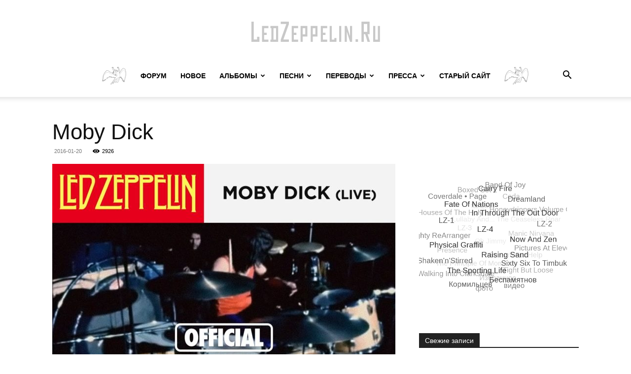

--- FILE ---
content_type: text/html; charset=UTF-8
request_url: http://ledzeppelin.ru/moby-dick/
body_size: 24655
content:
<!doctype html >
<!--[if IE 8]>    <html class="ie8" lang="en"> <![endif]-->
<!--[if IE 9]>    <html class="ie9" lang="en"> <![endif]-->
<!--[if gt IE 8]><!--> <html lang="ru-RU"> <!--<![endif]-->
<head>
    <title>Moby Dick | LedZeppelin.Ru</title>
    <meta charset="UTF-8" />
    <meta name="viewport" content="width=device-width, initial-scale=1.0">
    <link rel="pingback" href="http://ledzeppelin.ru/xmlrpc.php" />
    <meta name='robots' content='max-image-preview:large' />
<link rel="icon" type="image/png" href="http://ledzeppelin.ru/wp-content/uploads/2017/02/lz-logo-past.jpg"><link rel="alternate" type="application/rss+xml" title="LedZeppelin.Ru &raquo; Лента" href="http://ledzeppelin.ru/feed/" />
<link rel="alternate" type="application/rss+xml" title="LedZeppelin.Ru &raquo; Лента комментариев" href="http://ledzeppelin.ru/comments/feed/" />
<link rel="alternate" type="application/rss+xml" title="LedZeppelin.Ru &raquo; Лента комментариев к &laquo;Moby Dick&raquo;" href="http://ledzeppelin.ru/moby-dick/feed/" />
<link rel="alternate" title="oEmbed (JSON)" type="application/json+oembed" href="http://ledzeppelin.ru/wp-json/oembed/1.0/embed?url=http%3A%2F%2Fledzeppelin.ru%2Fmoby-dick%2F" />
<link rel="alternate" title="oEmbed (XML)" type="text/xml+oembed" href="http://ledzeppelin.ru/wp-json/oembed/1.0/embed?url=http%3A%2F%2Fledzeppelin.ru%2Fmoby-dick%2F&#038;format=xml" />
<style id='wp-img-auto-sizes-contain-inline-css' type='text/css'>
img:is([sizes=auto i],[sizes^="auto," i]){contain-intrinsic-size:3000px 1500px}
/*# sourceURL=wp-img-auto-sizes-contain-inline-css */
</style>
<link rel='stylesheet' id='farbtastic-css' href='http://ledzeppelin.ru/wp-admin/css/farbtastic.min.css?ver=1.3u1' type='text/css' media='all' />
<style id='wp-emoji-styles-inline-css' type='text/css'>

	img.wp-smiley, img.emoji {
		display: inline !important;
		border: none !important;
		box-shadow: none !important;
		height: 1em !important;
		width: 1em !important;
		margin: 0 0.07em !important;
		vertical-align: -0.1em !important;
		background: none !important;
		padding: 0 !important;
	}
/*# sourceURL=wp-emoji-styles-inline-css */
</style>
<style id='wp-block-library-inline-css' type='text/css'>
:root{--wp-block-synced-color:#7a00df;--wp-block-synced-color--rgb:122,0,223;--wp-bound-block-color:var(--wp-block-synced-color);--wp-editor-canvas-background:#ddd;--wp-admin-theme-color:#007cba;--wp-admin-theme-color--rgb:0,124,186;--wp-admin-theme-color-darker-10:#006ba1;--wp-admin-theme-color-darker-10--rgb:0,107,160.5;--wp-admin-theme-color-darker-20:#005a87;--wp-admin-theme-color-darker-20--rgb:0,90,135;--wp-admin-border-width-focus:2px}@media (min-resolution:192dpi){:root{--wp-admin-border-width-focus:1.5px}}.wp-element-button{cursor:pointer}:root .has-very-light-gray-background-color{background-color:#eee}:root .has-very-dark-gray-background-color{background-color:#313131}:root .has-very-light-gray-color{color:#eee}:root .has-very-dark-gray-color{color:#313131}:root .has-vivid-green-cyan-to-vivid-cyan-blue-gradient-background{background:linear-gradient(135deg,#00d084,#0693e3)}:root .has-purple-crush-gradient-background{background:linear-gradient(135deg,#34e2e4,#4721fb 50%,#ab1dfe)}:root .has-hazy-dawn-gradient-background{background:linear-gradient(135deg,#faaca8,#dad0ec)}:root .has-subdued-olive-gradient-background{background:linear-gradient(135deg,#fafae1,#67a671)}:root .has-atomic-cream-gradient-background{background:linear-gradient(135deg,#fdd79a,#004a59)}:root .has-nightshade-gradient-background{background:linear-gradient(135deg,#330968,#31cdcf)}:root .has-midnight-gradient-background{background:linear-gradient(135deg,#020381,#2874fc)}:root{--wp--preset--font-size--normal:16px;--wp--preset--font-size--huge:42px}.has-regular-font-size{font-size:1em}.has-larger-font-size{font-size:2.625em}.has-normal-font-size{font-size:var(--wp--preset--font-size--normal)}.has-huge-font-size{font-size:var(--wp--preset--font-size--huge)}.has-text-align-center{text-align:center}.has-text-align-left{text-align:left}.has-text-align-right{text-align:right}.has-fit-text{white-space:nowrap!important}#end-resizable-editor-section{display:none}.aligncenter{clear:both}.items-justified-left{justify-content:flex-start}.items-justified-center{justify-content:center}.items-justified-right{justify-content:flex-end}.items-justified-space-between{justify-content:space-between}.screen-reader-text{border:0;clip-path:inset(50%);height:1px;margin:-1px;overflow:hidden;padding:0;position:absolute;width:1px;word-wrap:normal!important}.screen-reader-text:focus{background-color:#ddd;clip-path:none;color:#444;display:block;font-size:1em;height:auto;left:5px;line-height:normal;padding:15px 23px 14px;text-decoration:none;top:5px;width:auto;z-index:100000}html :where(.has-border-color){border-style:solid}html :where([style*=border-top-color]){border-top-style:solid}html :where([style*=border-right-color]){border-right-style:solid}html :where([style*=border-bottom-color]){border-bottom-style:solid}html :where([style*=border-left-color]){border-left-style:solid}html :where([style*=border-width]){border-style:solid}html :where([style*=border-top-width]){border-top-style:solid}html :where([style*=border-right-width]){border-right-style:solid}html :where([style*=border-bottom-width]){border-bottom-style:solid}html :where([style*=border-left-width]){border-left-style:solid}html :where(img[class*=wp-image-]){height:auto;max-width:100%}:where(figure){margin:0 0 1em}html :where(.is-position-sticky){--wp-admin--admin-bar--position-offset:var(--wp-admin--admin-bar--height,0px)}@media screen and (max-width:600px){html :where(.is-position-sticky){--wp-admin--admin-bar--position-offset:0px}}

/*# sourceURL=wp-block-library-inline-css */
</style><style id='global-styles-inline-css' type='text/css'>
:root{--wp--preset--aspect-ratio--square: 1;--wp--preset--aspect-ratio--4-3: 4/3;--wp--preset--aspect-ratio--3-4: 3/4;--wp--preset--aspect-ratio--3-2: 3/2;--wp--preset--aspect-ratio--2-3: 2/3;--wp--preset--aspect-ratio--16-9: 16/9;--wp--preset--aspect-ratio--9-16: 9/16;--wp--preset--color--black: #000000;--wp--preset--color--cyan-bluish-gray: #abb8c3;--wp--preset--color--white: #ffffff;--wp--preset--color--pale-pink: #f78da7;--wp--preset--color--vivid-red: #cf2e2e;--wp--preset--color--luminous-vivid-orange: #ff6900;--wp--preset--color--luminous-vivid-amber: #fcb900;--wp--preset--color--light-green-cyan: #7bdcb5;--wp--preset--color--vivid-green-cyan: #00d084;--wp--preset--color--pale-cyan-blue: #8ed1fc;--wp--preset--color--vivid-cyan-blue: #0693e3;--wp--preset--color--vivid-purple: #9b51e0;--wp--preset--gradient--vivid-cyan-blue-to-vivid-purple: linear-gradient(135deg,rgb(6,147,227) 0%,rgb(155,81,224) 100%);--wp--preset--gradient--light-green-cyan-to-vivid-green-cyan: linear-gradient(135deg,rgb(122,220,180) 0%,rgb(0,208,130) 100%);--wp--preset--gradient--luminous-vivid-amber-to-luminous-vivid-orange: linear-gradient(135deg,rgb(252,185,0) 0%,rgb(255,105,0) 100%);--wp--preset--gradient--luminous-vivid-orange-to-vivid-red: linear-gradient(135deg,rgb(255,105,0) 0%,rgb(207,46,46) 100%);--wp--preset--gradient--very-light-gray-to-cyan-bluish-gray: linear-gradient(135deg,rgb(238,238,238) 0%,rgb(169,184,195) 100%);--wp--preset--gradient--cool-to-warm-spectrum: linear-gradient(135deg,rgb(74,234,220) 0%,rgb(151,120,209) 20%,rgb(207,42,186) 40%,rgb(238,44,130) 60%,rgb(251,105,98) 80%,rgb(254,248,76) 100%);--wp--preset--gradient--blush-light-purple: linear-gradient(135deg,rgb(255,206,236) 0%,rgb(152,150,240) 100%);--wp--preset--gradient--blush-bordeaux: linear-gradient(135deg,rgb(254,205,165) 0%,rgb(254,45,45) 50%,rgb(107,0,62) 100%);--wp--preset--gradient--luminous-dusk: linear-gradient(135deg,rgb(255,203,112) 0%,rgb(199,81,192) 50%,rgb(65,88,208) 100%);--wp--preset--gradient--pale-ocean: linear-gradient(135deg,rgb(255,245,203) 0%,rgb(182,227,212) 50%,rgb(51,167,181) 100%);--wp--preset--gradient--electric-grass: linear-gradient(135deg,rgb(202,248,128) 0%,rgb(113,206,126) 100%);--wp--preset--gradient--midnight: linear-gradient(135deg,rgb(2,3,129) 0%,rgb(40,116,252) 100%);--wp--preset--font-size--small: 11px;--wp--preset--font-size--medium: 20px;--wp--preset--font-size--large: 32px;--wp--preset--font-size--x-large: 42px;--wp--preset--font-size--regular: 15px;--wp--preset--font-size--larger: 50px;--wp--preset--spacing--20: 0.44rem;--wp--preset--spacing--30: 0.67rem;--wp--preset--spacing--40: 1rem;--wp--preset--spacing--50: 1.5rem;--wp--preset--spacing--60: 2.25rem;--wp--preset--spacing--70: 3.38rem;--wp--preset--spacing--80: 5.06rem;--wp--preset--shadow--natural: 6px 6px 9px rgba(0, 0, 0, 0.2);--wp--preset--shadow--deep: 12px 12px 50px rgba(0, 0, 0, 0.4);--wp--preset--shadow--sharp: 6px 6px 0px rgba(0, 0, 0, 0.2);--wp--preset--shadow--outlined: 6px 6px 0px -3px rgb(255, 255, 255), 6px 6px rgb(0, 0, 0);--wp--preset--shadow--crisp: 6px 6px 0px rgb(0, 0, 0);}:where(.is-layout-flex){gap: 0.5em;}:where(.is-layout-grid){gap: 0.5em;}body .is-layout-flex{display: flex;}.is-layout-flex{flex-wrap: wrap;align-items: center;}.is-layout-flex > :is(*, div){margin: 0;}body .is-layout-grid{display: grid;}.is-layout-grid > :is(*, div){margin: 0;}:where(.wp-block-columns.is-layout-flex){gap: 2em;}:where(.wp-block-columns.is-layout-grid){gap: 2em;}:where(.wp-block-post-template.is-layout-flex){gap: 1.25em;}:where(.wp-block-post-template.is-layout-grid){gap: 1.25em;}.has-black-color{color: var(--wp--preset--color--black) !important;}.has-cyan-bluish-gray-color{color: var(--wp--preset--color--cyan-bluish-gray) !important;}.has-white-color{color: var(--wp--preset--color--white) !important;}.has-pale-pink-color{color: var(--wp--preset--color--pale-pink) !important;}.has-vivid-red-color{color: var(--wp--preset--color--vivid-red) !important;}.has-luminous-vivid-orange-color{color: var(--wp--preset--color--luminous-vivid-orange) !important;}.has-luminous-vivid-amber-color{color: var(--wp--preset--color--luminous-vivid-amber) !important;}.has-light-green-cyan-color{color: var(--wp--preset--color--light-green-cyan) !important;}.has-vivid-green-cyan-color{color: var(--wp--preset--color--vivid-green-cyan) !important;}.has-pale-cyan-blue-color{color: var(--wp--preset--color--pale-cyan-blue) !important;}.has-vivid-cyan-blue-color{color: var(--wp--preset--color--vivid-cyan-blue) !important;}.has-vivid-purple-color{color: var(--wp--preset--color--vivid-purple) !important;}.has-black-background-color{background-color: var(--wp--preset--color--black) !important;}.has-cyan-bluish-gray-background-color{background-color: var(--wp--preset--color--cyan-bluish-gray) !important;}.has-white-background-color{background-color: var(--wp--preset--color--white) !important;}.has-pale-pink-background-color{background-color: var(--wp--preset--color--pale-pink) !important;}.has-vivid-red-background-color{background-color: var(--wp--preset--color--vivid-red) !important;}.has-luminous-vivid-orange-background-color{background-color: var(--wp--preset--color--luminous-vivid-orange) !important;}.has-luminous-vivid-amber-background-color{background-color: var(--wp--preset--color--luminous-vivid-amber) !important;}.has-light-green-cyan-background-color{background-color: var(--wp--preset--color--light-green-cyan) !important;}.has-vivid-green-cyan-background-color{background-color: var(--wp--preset--color--vivid-green-cyan) !important;}.has-pale-cyan-blue-background-color{background-color: var(--wp--preset--color--pale-cyan-blue) !important;}.has-vivid-cyan-blue-background-color{background-color: var(--wp--preset--color--vivid-cyan-blue) !important;}.has-vivid-purple-background-color{background-color: var(--wp--preset--color--vivid-purple) !important;}.has-black-border-color{border-color: var(--wp--preset--color--black) !important;}.has-cyan-bluish-gray-border-color{border-color: var(--wp--preset--color--cyan-bluish-gray) !important;}.has-white-border-color{border-color: var(--wp--preset--color--white) !important;}.has-pale-pink-border-color{border-color: var(--wp--preset--color--pale-pink) !important;}.has-vivid-red-border-color{border-color: var(--wp--preset--color--vivid-red) !important;}.has-luminous-vivid-orange-border-color{border-color: var(--wp--preset--color--luminous-vivid-orange) !important;}.has-luminous-vivid-amber-border-color{border-color: var(--wp--preset--color--luminous-vivid-amber) !important;}.has-light-green-cyan-border-color{border-color: var(--wp--preset--color--light-green-cyan) !important;}.has-vivid-green-cyan-border-color{border-color: var(--wp--preset--color--vivid-green-cyan) !important;}.has-pale-cyan-blue-border-color{border-color: var(--wp--preset--color--pale-cyan-blue) !important;}.has-vivid-cyan-blue-border-color{border-color: var(--wp--preset--color--vivid-cyan-blue) !important;}.has-vivid-purple-border-color{border-color: var(--wp--preset--color--vivid-purple) !important;}.has-vivid-cyan-blue-to-vivid-purple-gradient-background{background: var(--wp--preset--gradient--vivid-cyan-blue-to-vivid-purple) !important;}.has-light-green-cyan-to-vivid-green-cyan-gradient-background{background: var(--wp--preset--gradient--light-green-cyan-to-vivid-green-cyan) !important;}.has-luminous-vivid-amber-to-luminous-vivid-orange-gradient-background{background: var(--wp--preset--gradient--luminous-vivid-amber-to-luminous-vivid-orange) !important;}.has-luminous-vivid-orange-to-vivid-red-gradient-background{background: var(--wp--preset--gradient--luminous-vivid-orange-to-vivid-red) !important;}.has-very-light-gray-to-cyan-bluish-gray-gradient-background{background: var(--wp--preset--gradient--very-light-gray-to-cyan-bluish-gray) !important;}.has-cool-to-warm-spectrum-gradient-background{background: var(--wp--preset--gradient--cool-to-warm-spectrum) !important;}.has-blush-light-purple-gradient-background{background: var(--wp--preset--gradient--blush-light-purple) !important;}.has-blush-bordeaux-gradient-background{background: var(--wp--preset--gradient--blush-bordeaux) !important;}.has-luminous-dusk-gradient-background{background: var(--wp--preset--gradient--luminous-dusk) !important;}.has-pale-ocean-gradient-background{background: var(--wp--preset--gradient--pale-ocean) !important;}.has-electric-grass-gradient-background{background: var(--wp--preset--gradient--electric-grass) !important;}.has-midnight-gradient-background{background: var(--wp--preset--gradient--midnight) !important;}.has-small-font-size{font-size: var(--wp--preset--font-size--small) !important;}.has-medium-font-size{font-size: var(--wp--preset--font-size--medium) !important;}.has-large-font-size{font-size: var(--wp--preset--font-size--large) !important;}.has-x-large-font-size{font-size: var(--wp--preset--font-size--x-large) !important;}
/*# sourceURL=global-styles-inline-css */
</style>

<style id='classic-theme-styles-inline-css' type='text/css'>
/*! This file is auto-generated */
.wp-block-button__link{color:#fff;background-color:#32373c;border-radius:9999px;box-shadow:none;text-decoration:none;padding:calc(.667em + 2px) calc(1.333em + 2px);font-size:1.125em}.wp-block-file__button{background:#32373c;color:#fff;text-decoration:none}
/*# sourceURL=/wp-includes/css/classic-themes.min.css */
</style>
<link rel='stylesheet' id='td-plugin-multi-purpose-css' href='http://ledzeppelin.ru/wp-content/plugins/td-composer/td-multi-purpose/style.css?ver=def8edc4e13d95bdf49953a9dce2f608' type='text/css' media='all' />
<link rel='stylesheet' id='td-theme-css' href='http://ledzeppelin.ru/wp-content/themes/Newspaper/style.css?ver=12.6.8' type='text/css' media='all' />
<style id='td-theme-inline-css' type='text/css'>@media (max-width:767px){.td-header-desktop-wrap{display:none}}@media (min-width:767px){.td-header-mobile-wrap{display:none}}</style>
<link rel='stylesheet' id='js_composer_front-css' href='http://ledzeppelin.ru/wp-content/plugins/js_composer/assets/css/js_composer.min.css?ver=8.0' type='text/css' media='all' />
<link rel='stylesheet' id='td-legacy-framework-front-style-css' href='http://ledzeppelin.ru/wp-content/plugins/td-composer/legacy/Newspaper/assets/css/td_legacy_main.css?ver=def8edc4e13d95bdf49953a9dce2f608' type='text/css' media='all' />
<link rel='stylesheet' id='td-standard-pack-framework-front-style-css' href='http://ledzeppelin.ru/wp-content/plugins/td-standard-pack/Newspaper/assets/css/td_standard_pack_main.css?ver=1b3d5bf2c64738aa07b4643e31257da9' type='text/css' media='all' />
<script type="text/javascript" src="http://ledzeppelin.ru/wp-includes/js/jquery/jquery.min.js?ver=3.7.1" id="jquery-core-js"></script>
<script type="text/javascript" src="http://ledzeppelin.ru/wp-includes/js/jquery/jquery-migrate.min.js?ver=3.4.1" id="jquery-migrate-js"></script>
<script type="text/javascript" src="http://ledzeppelin.ru/wp-content/plugins/tag-cloud-canvas/jquery.tagcanvas.min.js?ver=6.9" id="tagcanvas-js"></script>
<script></script><link rel="https://api.w.org/" href="http://ledzeppelin.ru/wp-json/" /><link rel="alternate" title="JSON" type="application/json" href="http://ledzeppelin.ru/wp-json/wp/v2/posts/3516" /><link rel="EditURI" type="application/rsd+xml" title="RSD" href="http://ledzeppelin.ru/xmlrpc.php?rsd" />
<meta name="generator" content="WordPress 6.9" />
<link rel="canonical" href="http://ledzeppelin.ru/moby-dick/" />
<link rel='shortlink' href='http://ledzeppelin.ru/?p=3516' />
<style type="text/css" id="simple-css-output">.grecaptcha-badge { visibility: hidden; }</style>        <script>

      window.OneSignal = window.OneSignal || [];

      OneSignal.push( function() {
        OneSignal.SERVICE_WORKER_UPDATER_PATH = "OneSignalSDKUpdaterWorker.js.php";
                      OneSignal.SERVICE_WORKER_PATH = "OneSignalSDKWorker.js.php";
                      OneSignal.SERVICE_WORKER_PARAM = { scope: "/" };
        OneSignal.setDefaultNotificationUrl("http://ledzeppelin.ru");
        var oneSignal_options = {};
        window._oneSignalInitOptions = oneSignal_options;

        oneSignal_options['wordpress'] = true;
oneSignal_options['appId'] = 'ba52e097-d8c3-4b8f-a895-2f38afa8f158';
oneSignal_options['allowLocalhostAsSecureOrigin'] = true;
oneSignal_options['httpPermissionRequest'] = { };
oneSignal_options['httpPermissionRequest']['enable'] = true;
oneSignal_options['welcomeNotification'] = { };
oneSignal_options['welcomeNotification']['title'] = "LedZeppelin.Ru";
oneSignal_options['welcomeNotification']['message'] = "Спасибо за подписку!";
oneSignal_options['subdomainName'] = "ledzeppelinru.onesignal.com";
oneSignal_options['safari_web_id'] = "web.onesignal.auto.4c35e1cb-920a-4e68-be7d-eea8363a1cf4";
oneSignal_options['promptOptions'] = { };
oneSignal_options['promptOptions']['actionMessage'] = "Вы сможете получать уведомления о новых материалах сайта Led Zeppelin.Ru";
oneSignal_options['promptOptions']['exampleNotificationTitleDesktop'] = "Это пример уведомления";
oneSignal_options['promptOptions']['exampleNotificationMessageDesktop'] = "Уведомления будут появляться на вашем компьютере";
oneSignal_options['promptOptions']['exampleNotificationTitleMobile'] = "Пример уведомления";
oneSignal_options['promptOptions']['exampleNotificationMessageMobile'] = "Уведомления будут появляться на вашем устройстве";
oneSignal_options['promptOptions']['exampleNotificationCaption'] = "(вы можете отказаться от посдписки в любое время)";
oneSignal_options['promptOptions']['acceptButtonText'] = "ПРОДОЛЖИТЬ";
oneSignal_options['promptOptions']['cancelButtonText'] = "ОТКАЗАТЬСЯ";
oneSignal_options['promptOptions']['siteName'] = "LedZeppelin.Ru";
oneSignal_options['promptOptions']['autoAcceptTitle'] = "Разрешить";
oneSignal_options['notifyButton'] = { };
oneSignal_options['notifyButton']['enable'] = true;
oneSignal_options['notifyButton']['position'] = 'bottom-left';
oneSignal_options['notifyButton']['theme'] = 'default';
oneSignal_options['notifyButton']['size'] = 'medium';
oneSignal_options['notifyButton']['showCredit'] = false;
oneSignal_options['notifyButton']['text'] = {};
oneSignal_options['notifyButton']['text']['tip.state.unsubscribed'] = 'Подписаться на уведомления';
oneSignal_options['notifyButton']['text']['tip.state.subscribed'] = 'Вы подписаны на уведомления';
oneSignal_options['notifyButton']['text']['tip.state.blocked'] = 'У вас заблокированы уведомления';
oneSignal_options['notifyButton']['text']['message.action.subscribed'] = 'Спасибо за подписку!';
oneSignal_options['notifyButton']['text']['message.action.resubscribed'] = 'Вы вновь подписались на уведомления';
oneSignal_options['notifyButton']['text']['message.action.unsubscribed'] = 'Вы больше не будете получать уведомления';
oneSignal_options['notifyButton']['text']['dialog.main.title'] = 'Управление уведомлениями сайта';
oneSignal_options['notifyButton']['text']['dialog.main.button.subscribe'] = 'ПОДПИСАТЬСЯ';
oneSignal_options['notifyButton']['text']['dialog.main.button.unsubscribe'] = 'ОТКАЗАТЬСЯ';
oneSignal_options['notifyButton']['text']['dialog.blocked.title'] = 'Разблокировать уведомления';
oneSignal_options['notifyButton']['text']['dialog.blocked.message'] = 'Следуйте инструкции для разрешения уведомлений:';
oneSignal_options['notifyButton']['offset'] = {};
                OneSignal.init(window._oneSignalInitOptions);
                OneSignal.showSlidedownPrompt();      });

      function documentInitOneSignal() {
        var oneSignal_elements = document.getElementsByClassName("OneSignal-prompt");

        var oneSignalLinkClickHandler = function(event) { OneSignal.push(['registerForPushNotifications']); event.preventDefault(); };        for(var i = 0; i < oneSignal_elements.length; i++)
          oneSignal_elements[i].addEventListener('click', oneSignalLinkClickHandler, false);
      }

      if (document.readyState === 'complete') {
           documentInitOneSignal();
      }
      else {
           window.addEventListener("load", function(event){
               documentInitOneSignal();
          });
      }
    </script>
<meta name="generator" content="Powered by WPBakery Page Builder - drag and drop page builder for WordPress."/>

<!-- JS generated by theme -->

<script type="text/javascript" id="td-generated-header-js">
    
    

	    var tdBlocksArray = []; //here we store all the items for the current page

	    // td_block class - each ajax block uses a object of this class for requests
	    function tdBlock() {
		    this.id = '';
		    this.block_type = 1; //block type id (1-234 etc)
		    this.atts = '';
		    this.td_column_number = '';
		    this.td_current_page = 1; //
		    this.post_count = 0; //from wp
		    this.found_posts = 0; //from wp
		    this.max_num_pages = 0; //from wp
		    this.td_filter_value = ''; //current live filter value
		    this.is_ajax_running = false;
		    this.td_user_action = ''; // load more or infinite loader (used by the animation)
		    this.header_color = '';
		    this.ajax_pagination_infinite_stop = ''; //show load more at page x
	    }

        // td_js_generator - mini detector
        ( function () {
            var htmlTag = document.getElementsByTagName("html")[0];

	        if ( navigator.userAgent.indexOf("MSIE 10.0") > -1 ) {
                htmlTag.className += ' ie10';
            }

            if ( !!navigator.userAgent.match(/Trident.*rv\:11\./) ) {
                htmlTag.className += ' ie11';
            }

	        if ( navigator.userAgent.indexOf("Edge") > -1 ) {
                htmlTag.className += ' ieEdge';
            }

            if ( /(iPad|iPhone|iPod)/g.test(navigator.userAgent) ) {
                htmlTag.className += ' td-md-is-ios';
            }

            var user_agent = navigator.userAgent.toLowerCase();
            if ( user_agent.indexOf("android") > -1 ) {
                htmlTag.className += ' td-md-is-android';
            }

            if ( -1 !== navigator.userAgent.indexOf('Mac OS X')  ) {
                htmlTag.className += ' td-md-is-os-x';
            }

            if ( /chrom(e|ium)/.test(navigator.userAgent.toLowerCase()) ) {
               htmlTag.className += ' td-md-is-chrome';
            }

            if ( -1 !== navigator.userAgent.indexOf('Firefox') ) {
                htmlTag.className += ' td-md-is-firefox';
            }

            if ( -1 !== navigator.userAgent.indexOf('Safari') && -1 === navigator.userAgent.indexOf('Chrome') ) {
                htmlTag.className += ' td-md-is-safari';
            }

            if( -1 !== navigator.userAgent.indexOf('IEMobile') ){
                htmlTag.className += ' td-md-is-iemobile';
            }

        })();

        var tdLocalCache = {};

        ( function () {
            "use strict";

            tdLocalCache = {
                data: {},
                remove: function (resource_id) {
                    delete tdLocalCache.data[resource_id];
                },
                exist: function (resource_id) {
                    return tdLocalCache.data.hasOwnProperty(resource_id) && tdLocalCache.data[resource_id] !== null;
                },
                get: function (resource_id) {
                    return tdLocalCache.data[resource_id];
                },
                set: function (resource_id, cachedData) {
                    tdLocalCache.remove(resource_id);
                    tdLocalCache.data[resource_id] = cachedData;
                }
            };
        })();

    
    
var td_viewport_interval_list=[{"limitBottom":767,"sidebarWidth":228},{"limitBottom":1018,"sidebarWidth":300},{"limitBottom":1140,"sidebarWidth":324}];
var td_animation_stack_effect="type0";
var tds_animation_stack=true;
var td_animation_stack_specific_selectors=".entry-thumb, img, .td-lazy-img";
var td_animation_stack_general_selectors=".td-animation-stack img, .td-animation-stack .entry-thumb, .post img, .td-animation-stack .td-lazy-img";
var tds_general_modal_image="yes";
var tdc_is_installed="yes";
var td_ajax_url="http:\/\/ledzeppelin.ru\/wp-admin\/admin-ajax.php?td_theme_name=Newspaper&v=12.6.8";
var td_get_template_directory_uri="http:\/\/ledzeppelin.ru\/wp-content\/plugins\/td-composer\/legacy\/common";
var tds_snap_menu="snap";
var tds_logo_on_sticky="";
var tds_header_style="10";
var td_please_wait="\u041f\u043e\u0436\u0430\u043b\u0443\u0439\u0441\u0442\u0430, \u043f\u043e\u0434\u043e\u0436\u0434\u0438\u0442\u0435...";
var td_email_user_pass_incorrect="\u041d\u0435\u0432\u0435\u0440\u043d\u043e\u0435 \u0438\u043c\u044f \u043f\u043e\u043b\u044c\u0437\u043e\u0432\u0430\u0442\u0435\u043b\u044f \u0438\u043b\u0438 \u043f\u0430\u0440\u043e\u043b\u044c!";
var td_email_user_incorrect="\u041d\u0435\u0432\u0435\u0440\u043d\u044b\u0439 \u0430\u0434\u0440\u0435\u0441 \u044d\u043b\u0435\u043a\u0442\u0440\u043e\u043d\u043d\u043e\u0439 \u043f\u043e\u0447\u0442\u044b \u0438\u043b\u0438 \u043f\u0430\u0440\u043e\u043b\u044c!";
var td_email_incorrect="\u041d\u0435\u0432\u0435\u0440\u043d\u044b\u0439 \u0430\u0434\u0440\u0435\u0441 \u044d\u043b\u0435\u043a\u0442\u0440\u043e\u043d\u043d\u043e\u0439 \u043f\u043e\u0447\u0442\u044b!";
var td_user_incorrect="Username incorrect!";
var td_email_user_empty="Email or username empty!";
var td_pass_empty="Pass empty!";
var td_pass_pattern_incorrect="Invalid Pass Pattern!";
var td_retype_pass_incorrect="Retyped Pass incorrect!";
var tds_more_articles_on_post_enable="";
var tds_more_articles_on_post_time_to_wait="";
var tds_more_articles_on_post_pages_distance_from_top=0;
var tds_captcha="";
var tds_theme_color_site_wide="#4db2ec";
var tds_smart_sidebar="";
var tdThemeName="Newspaper";
var tdThemeNameWl="Newspaper";
var td_magnific_popup_translation_tPrev="\u041f\u0440\u0435\u0434\u044b\u0434\u0443\u0449\u0438\u0439 (\u041a\u043d\u043e\u043f\u043a\u0430 \u0432\u043b\u0435\u0432\u043e)";
var td_magnific_popup_translation_tNext="\u0421\u043b\u0435\u0434\u0443\u044e\u0449\u0438\u0439 (\u041a\u043d\u043e\u043f\u043a\u0430 \u0432\u043f\u0440\u0430\u0432\u043e)";
var td_magnific_popup_translation_tCounter="%curr% \u0438\u0437 %total%";
var td_magnific_popup_translation_ajax_tError="\u0421\u043e\u0434\u0435\u0440\u0436\u0438\u043c\u043e\u0435 %url% \u043d\u0435 \u043c\u043e\u0436\u0435\u0442 \u0431\u044b\u0442\u044c \u0437\u0430\u0433\u0440\u0443\u0436\u0435\u043d\u043e.";
var td_magnific_popup_translation_image_tError="\u0418\u0437\u043e\u0431\u0440\u0430\u0436\u0435\u043d\u0438\u0435 #%curr% \u043d\u0435 \u0443\u0434\u0430\u043b\u043e\u0441\u044c \u0437\u0430\u0433\u0440\u0443\u0437\u0438\u0442\u044c.";
var tdBlockNonce="7ccc416a41";
var tdMobileMenu="enabled";
var tdMobileSearch="enabled";
var tdDateNamesI18n={"month_names":["\u042f\u043d\u0432\u0430\u0440\u044c","\u0424\u0435\u0432\u0440\u0430\u043b\u044c","\u041c\u0430\u0440\u0442","\u0410\u043f\u0440\u0435\u043b\u044c","\u041c\u0430\u0439","\u0418\u044e\u043d\u044c","\u0418\u044e\u043b\u044c","\u0410\u0432\u0433\u0443\u0441\u0442","\u0421\u0435\u043d\u0442\u044f\u0431\u0440\u044c","\u041e\u043a\u0442\u044f\u0431\u0440\u044c","\u041d\u043e\u044f\u0431\u0440\u044c","\u0414\u0435\u043a\u0430\u0431\u0440\u044c"],"month_names_short":["\u042f\u043d\u0432","\u0424\u0435\u0432","\u041c\u0430\u0440","\u0410\u043f\u0440","\u041c\u0430\u0439","\u0418\u044e\u043d","\u0418\u044e\u043b","\u0410\u0432\u0433","\u0421\u0435\u043d","\u041e\u043a\u0442","\u041d\u043e\u044f","\u0414\u0435\u043a"],"day_names":["\u0412\u043e\u0441\u043a\u0440\u0435\u0441\u0435\u043d\u044c\u0435","\u041f\u043e\u043d\u0435\u0434\u0435\u043b\u044c\u043d\u0438\u043a","\u0412\u0442\u043e\u0440\u043d\u0438\u043a","\u0421\u0440\u0435\u0434\u0430","\u0427\u0435\u0442\u0432\u0435\u0440\u0433","\u041f\u044f\u0442\u043d\u0438\u0446\u0430","\u0421\u0443\u0431\u0431\u043e\u0442\u0430"],"day_names_short":["\u0412\u0441","\u041f\u043d","\u0412\u0442","\u0421\u0440","\u0427\u0442","\u041f\u0442","\u0421\u0431"]};
var tdb_modal_confirm="\u0441\u043e\u0445\u0440\u0430\u043d\u044f\u0442\u044c";
var tdb_modal_cancel="\u043e\u0442\u043c\u0435\u043d\u0430";
var tdb_modal_confirm_alt="\u0434\u0430";
var tdb_modal_cancel_alt="\u043d\u0435\u0442";
var td_deploy_mode="deploy";
var td_ad_background_click_link="";
var td_ad_background_click_target="";
</script>


<!-- Header style compiled by theme -->

<style>:root{--td_excl_label:'ЭКСКЛЮЗИВНЫЙ'}:root{--td_excl_label:'ЭКСКЛЮЗИВНЫЙ'}</style>

<link rel="icon" href="http://ledzeppelin.ru/wp-content/uploads/2016/01/cropped-LZ1-Front-150x150.jpg" sizes="32x32" />
<link rel="icon" href="http://ledzeppelin.ru/wp-content/uploads/2016/01/cropped-LZ1-Front-300x300.jpg" sizes="192x192" />
<link rel="apple-touch-icon" href="http://ledzeppelin.ru/wp-content/uploads/2016/01/cropped-LZ1-Front-300x300.jpg" />
<meta name="msapplication-TileImage" content="http://ledzeppelin.ru/wp-content/uploads/2016/01/cropped-LZ1-Front-300x300.jpg" />

<!-- Button style compiled by theme -->

<style></style>


<!--Start VDZ Yandex Metrika Plugin-->
<!-- Yandex.Metrika counter --><script type="text/javascript" >(function(m,e,t,r,i,k,a){m[i]=m[i]||function(){(m[i].a=m[i].a||[]).push(arguments)};m[i].l=1*new Date();k=e.createElement(t),a=e.getElementsByTagName(t)[0],k.async=1,k.src=r,a.parentNode.insertBefore(k,a)})(window, document, "script", "https://mc.yandex.ru/metrika/tag.js", "ym");ym(66251626, "init", {clickmap:true, trackLinks:true, accurateTrackBounce:true, webvisor:true, trackHash:true, ecommerce:"dataLayer"});</script>
<noscript><div><img src="https://mc.yandex.ru/watch/66251626" style="position:absolute; left:-9999px;" alt="" /></div></noscript>
<!-- /Yandex.Metrika counter --><!--START ADD EVENTS FROM CF7--><script type='text/javascript'>document.addEventListener( 'wpcf7submit', function( event ) {
					  //event.detail.contactFormId;
					  if(ym){
				          //console.log(event.detail);
						  ym(66251626, 'reachGoal', 'VDZ_SEND_CONTACT_FORM_7');
						  ym(66251626, 'params', {
						      page_url: window.location.href, 
						      status: event.detail.status, 
						      locale: event.detail.contactFormLocale, 
						      form_id: event.detail.contactFormId, 
						  });
					  }
					}, false );
				</script><!--END ADD EVENTS FROM CF7-->
<!--End VDZ Yandex Metrika Plugin-->
<noscript><style> .wpb_animate_when_almost_visible { opacity: 1; }</style></noscript>	<style id="tdw-css-placeholder"></style><link rel='stylesheet' id='gglcptch-css' href='http://ledzeppelin.ru/wp-content/plugins/google-captcha/css/gglcptch.css?ver=1.78' type='text/css' media='all' />
</head>

<body class="wp-singular post-template-default single single-post postid-3516 single-format-standard wp-theme-Newspaper td-standard-pack moby-dick global-block-template-1 single_template_2 wpb-js-composer js-comp-ver-8.0 vc_responsive td-animation-stack-type0 td-full-layout" itemscope="itemscope" itemtype="http://schema.org/WebPage">

<div class="td-scroll-up" data-style="style1"><i class="td-icon-menu-up"></i></div>
    <div class="td-menu-background" style="visibility:hidden"></div>
<div id="td-mobile-nav" style="visibility:hidden">
    <div class="td-mobile-container">
        <!-- mobile menu top section -->
        <div class="td-menu-socials-wrap">
            <!-- socials -->
            <div class="td-menu-socials">
                            </div>
            <!-- close button -->
            <div class="td-mobile-close">
                <span><i class="td-icon-close-mobile"></i></span>
            </div>
        </div>

        <!-- login section -->
        
        <!-- menu section -->
        <div class="td-mobile-content">
            <div class="menu-page-menu-container"><ul id="menu-page-menu" class="td-mobile-main-menu"><li id="menu-item-5466" class="menu-item menu-item-type-custom menu-item-object-custom menu-item-home menu-item-first menu-item-5466"><a href="http://ledzeppelin.ru/"><img src="http://ledzeppelin.ru/wp-content/uploads/2016/02/SecretPage.png" width=50 vspace=5></a></li>
<li id="menu-item-3702" class="menu-item menu-item-type-custom menu-item-object-custom menu-item-3702"><a href="http://ledzeppelin.ru/forum/">Форум</a></li>
<li id="menu-item-3420" class="menu-item menu-item-type-taxonomy menu-item-object-category menu-item-3420"><a href="http://ledzeppelin.ru/category/news/">Новоe</a></li>
<li id="menu-item-3418" class="menu-item menu-item-type-taxonomy menu-item-object-category menu-item-has-children menu-item-3418"><a href="http://ledzeppelin.ru/category/albums/">Альбомы<i class="td-icon-menu-right td-element-after"></i></a>
<ul class="sub-menu">
	<li id="menu-item-4933" class="menu-item menu-item-type-taxonomy menu-item-object-category menu-item-4933"><a href="http://ledzeppelin.ru/category/albums/led-zeppelin/">Led Zeppelin</a></li>
	<li id="menu-item-5823" class="menu-item menu-item-type-taxonomy menu-item-object-category menu-item-5823"><a href="http://ledzeppelin.ru/category/albums/jimmy-page-a/">Jimmy Page</a></li>
	<li id="menu-item-4934" class="menu-item menu-item-type-taxonomy menu-item-object-category menu-item-4934"><a href="http://ledzeppelin.ru/category/albums/robert-plant/">Robert Plant</a></li>
	<li id="menu-item-5824" class="menu-item menu-item-type-taxonomy menu-item-object-category menu-item-5824"><a href="http://ledzeppelin.ru/category/albums/john-paul-jones-a/">John Paul Jones</a></li>
	<li id="menu-item-6515" class="menu-item menu-item-type-taxonomy menu-item-object-category menu-item-6515"><a href="http://ledzeppelin.ru/category/albums/page-plant-a/">Page/Plant</a></li>
</ul>
</li>
<li id="menu-item-3421" class="menu-item menu-item-type-taxonomy menu-item-object-category current-post-ancestor current-menu-parent current-post-parent menu-item-has-children menu-item-3421"><a href="http://ledzeppelin.ru/category/songs/">Песни<i class="td-icon-menu-right td-element-after"></i></a>
<ul class="sub-menu">
	<li id="menu-item-4919" class="menu-item menu-item-type-taxonomy menu-item-object-category current-post-ancestor current-menu-parent current-post-parent menu-item-has-children menu-item-4919"><a href="http://ledzeppelin.ru/category/songs/led-zeppelin-songs/">Led Zeppelin<i class="td-icon-menu-right td-element-after"></i></a>
	<ul class="sub-menu">
		<li id="menu-item-4923" class="menu-item menu-item-type-taxonomy menu-item-object-category menu-item-4923"><a href="http://ledzeppelin.ru/category/songs/led-zeppelin-songs/led-zeppelin-i-led-zeppelin-songs/">Led Zeppelin I</a></li>
		<li id="menu-item-4924" class="menu-item menu-item-type-taxonomy menu-item-object-category current-post-ancestor current-menu-parent current-post-parent menu-item-4924"><a href="http://ledzeppelin.ru/category/songs/led-zeppelin-songs/led-zeppelin-ii-led-zeppelin-songs/">Led Zeppelin II</a></li>
		<li id="menu-item-4925" class="menu-item menu-item-type-taxonomy menu-item-object-category menu-item-4925"><a href="http://ledzeppelin.ru/category/songs/led-zeppelin-songs/led-zeppelin-iii-led-zeppelin-songs/">Led Zeppelin III</a></li>
		<li id="menu-item-4926" class="menu-item menu-item-type-taxonomy menu-item-object-category menu-item-4926"><a href="http://ledzeppelin.ru/category/songs/led-zeppelin-songs/led-zeppelin-iv-led-zeppelin-songs/">Led Zeppelin IV</a></li>
		<li id="menu-item-4921" class="menu-item menu-item-type-taxonomy menu-item-object-category menu-item-4921"><a href="http://ledzeppelin.ru/category/songs/led-zeppelin-songs/houses-of-the-holy-led-zeppelin-songs/">Houses Of The Holy</a></li>
		<li id="menu-item-4927" class="menu-item menu-item-type-taxonomy menu-item-object-category menu-item-4927"><a href="http://ledzeppelin.ru/category/songs/led-zeppelin-songs/physical-graffiti-led-zeppelin-songs/">Physical Graffiti</a></li>
		<li id="menu-item-4928" class="menu-item menu-item-type-taxonomy menu-item-object-category menu-item-4928"><a href="http://ledzeppelin.ru/category/songs/led-zeppelin-songs/presence-led-zeppelin-songs/">Presence</a></li>
		<li id="menu-item-4922" class="menu-item menu-item-type-taxonomy menu-item-object-category menu-item-4922"><a href="http://ledzeppelin.ru/category/songs/led-zeppelin-songs/in-through-the-out-door-led-zeppelin-songs/">In Through The Out Door</a></li>
		<li id="menu-item-4920" class="menu-item menu-item-type-taxonomy menu-item-object-category menu-item-4920"><a href="http://ledzeppelin.ru/category/songs/led-zeppelin-songs/coda-led-zeppelin-songs/">Coda</a></li>
	</ul>
</li>
	<li id="menu-item-5825" class="menu-item menu-item-type-taxonomy menu-item-object-category menu-item-has-children menu-item-5825"><a href="http://ledzeppelin.ru/category/songs/jimmy-page-l/">Jimmy Page<i class="td-icon-menu-right td-element-after"></i></a>
	<ul class="sub-menu">
		<li id="menu-item-5827" class="menu-item menu-item-type-taxonomy menu-item-object-category menu-item-5827"><a href="http://ledzeppelin.ru/category/songs/jimmy-page-l/coverdale-page/">Coverdale • Page</a></li>
	</ul>
</li>
	<li id="menu-item-4929" class="menu-item menu-item-type-taxonomy menu-item-object-category menu-item-has-children menu-item-4929"><a href="http://ledzeppelin.ru/category/songs/robert-plant-songs/">Robert Plant<i class="td-icon-menu-right td-element-after"></i></a>
	<ul class="sub-menu">
		<li id="menu-item-4949" class="menu-item menu-item-type-taxonomy menu-item-object-category menu-item-4949"><a href="http://ledzeppelin.ru/category/songs/robert-plant-songs/pictures-at-eleven-robert-plant-songs/">Pictures At Eleven</a></li>
		<li id="menu-item-4952" class="menu-item menu-item-type-taxonomy menu-item-object-category menu-item-4952"><a href="http://ledzeppelin.ru/category/songs/robert-plant-songs/the-principle-of-moments/">The Principle Of Moments</a></li>
		<li id="menu-item-4946" class="menu-item menu-item-type-taxonomy menu-item-object-category menu-item-4946"><a href="http://ledzeppelin.ru/category/songs/robert-plant-songs/honeydrippers-volume-one-robert-plant-songs/">Honeydrippers Volume One</a></li>
		<li id="menu-item-4950" class="menu-item menu-item-type-taxonomy menu-item-object-category menu-item-4950"><a href="http://ledzeppelin.ru/category/songs/robert-plant-songs/shaken-n-stirred/">Shaken’n’Stirred</a></li>
		<li id="menu-item-4948" class="menu-item menu-item-type-taxonomy menu-item-object-category menu-item-4948"><a href="http://ledzeppelin.ru/category/songs/robert-plant-songs/now-and-zen-robert-plant-songs/">Now And Zen</a></li>
		<li id="menu-item-4947" class="menu-item menu-item-type-taxonomy menu-item-object-category menu-item-4947"><a href="http://ledzeppelin.ru/category/songs/robert-plant-songs/manic-nirvana/">Manic Nirvana</a></li>
		<li id="menu-item-4945" class="menu-item menu-item-type-taxonomy menu-item-object-category menu-item-4945"><a href="http://ledzeppelin.ru/category/songs/robert-plant-songs/fate-of-nations-robert-plant-songs/">Fate Of Nations</a></li>
		<li id="menu-item-4944" class="menu-item menu-item-type-taxonomy menu-item-object-category menu-item-4944"><a href="http://ledzeppelin.ru/category/songs/robert-plant-songs/dreamland/">Dreamland</a></li>
		<li id="menu-item-4951" class="menu-item menu-item-type-taxonomy menu-item-object-category menu-item-4951"><a href="http://ledzeppelin.ru/category/songs/robert-plant-songs/sixty-six-to-timbuktu-robert-plant-songs/">Sixty Six To Timbuktu</a></li>
		<li id="menu-item-5192" class="menu-item menu-item-type-taxonomy menu-item-object-category menu-item-5192"><a href="http://ledzeppelin.ru/category/songs/robert-plant-songs/mighty-rearranger/">Mighty ReArranger</a></li>
		<li id="menu-item-5290" class="menu-item menu-item-type-taxonomy menu-item-object-category menu-item-5290"><a href="http://ledzeppelin.ru/category/songs/robert-plant-songs/raising-sand/">Raising Sand</a></li>
		<li id="menu-item-5368" class="menu-item menu-item-type-taxonomy menu-item-object-category menu-item-5368"><a href="http://ledzeppelin.ru/category/songs/robert-plant-songs/band-of-joy/">Band Of Joy</a></li>
		<li id="menu-item-5369" class="menu-item menu-item-type-taxonomy menu-item-object-category menu-item-5369"><a href="http://ledzeppelin.ru/category/songs/robert-plant-songs/lullaby-and-the-ceaseless-roar/">Lullaby And&#8230; The Ceaseless Roar</a></li>
		<li id="menu-item-7179" class="menu-item menu-item-type-taxonomy menu-item-object-category menu-item-7179"><a href="http://ledzeppelin.ru/category/songs/robert-plant-songs/carry-fire-robert-plant-songs/">Carry Fire</a></li>
	</ul>
</li>
	<li id="menu-item-5451" class="menu-item menu-item-type-taxonomy menu-item-object-category menu-item-has-children menu-item-5451"><a href="http://ledzeppelin.ru/category/songs/john-paul-jones-l/">John Paul Jones<i class="td-icon-menu-right td-element-after"></i></a>
	<ul class="sub-menu">
		<li id="menu-item-5450" class="menu-item menu-item-type-taxonomy menu-item-object-category menu-item-5450"><a href="http://ledzeppelin.ru/category/songs/john-paul-jones-l/scream-for-help/">Scream For Help</a></li>
		<li id="menu-item-5452" class="menu-item menu-item-type-taxonomy menu-item-object-category menu-item-5452"><a href="http://ledzeppelin.ru/category/songs/john-paul-jones-l/the-sporting-life/">The Sporting Life</a></li>
	</ul>
</li>
	<li id="menu-item-6555" class="menu-item menu-item-type-taxonomy menu-item-object-category menu-item-has-children menu-item-6555"><a href="http://ledzeppelin.ru/category/songs/page-plant-l/">Page/Plant<i class="td-icon-menu-right td-element-after"></i></a>
	<ul class="sub-menu">
		<li id="menu-item-6556" class="menu-item menu-item-type-taxonomy menu-item-object-category menu-item-6556"><a href="http://ledzeppelin.ru/category/songs/page-plant-l/walking-into-clarksdale/">Walking Into Clarksdale</a></li>
	</ul>
</li>
</ul>
</li>
<li id="menu-item-3422" class="menu-item menu-item-type-taxonomy menu-item-object-category menu-item-has-children menu-item-3422"><a href="http://ledzeppelin.ru/category/translate/">Переводы<i class="td-icon-menu-right td-element-after"></i></a>
<ul class="sub-menu">
	<li id="menu-item-4917" class="menu-item menu-item-type-taxonomy menu-item-object-category menu-item-has-children menu-item-4917"><a href="http://ledzeppelin.ru/category/translate/led-zeppelin-translate/">Led Zeppelin<i class="td-icon-menu-right td-element-after"></i></a>
	<ul class="sub-menu">
		<li id="menu-item-4911" class="menu-item menu-item-type-taxonomy menu-item-object-category menu-item-4911"><a href="http://ledzeppelin.ru/category/translate/led-zeppelin-translate/led-zeppelin-i/">Led Zeppelin I</a></li>
		<li id="menu-item-4912" class="menu-item menu-item-type-taxonomy menu-item-object-category menu-item-4912"><a href="http://ledzeppelin.ru/category/translate/led-zeppelin-translate/led-zeppelin-ii/">Led Zeppelin II</a></li>
		<li id="menu-item-4913" class="menu-item menu-item-type-taxonomy menu-item-object-category menu-item-4913"><a href="http://ledzeppelin.ru/category/translate/led-zeppelin-translate/led-zeppelin-iii/">Led Zeppelin III</a></li>
		<li id="menu-item-4914" class="menu-item menu-item-type-taxonomy menu-item-object-category menu-item-4914"><a href="http://ledzeppelin.ru/category/translate/led-zeppelin-translate/led-zeppelin-iv/">Led Zeppelin IV</a></li>
		<li id="menu-item-4909" class="menu-item menu-item-type-taxonomy menu-item-object-category menu-item-4909"><a href="http://ledzeppelin.ru/category/translate/led-zeppelin-translate/houses-of-the-holy/">Houses Of The Holy</a></li>
		<li id="menu-item-4915" class="menu-item menu-item-type-taxonomy menu-item-object-category menu-item-4915"><a href="http://ledzeppelin.ru/category/translate/led-zeppelin-translate/physical-graffiti/">Physical Graffiti</a></li>
		<li id="menu-item-4916" class="menu-item menu-item-type-taxonomy menu-item-object-category menu-item-4916"><a href="http://ledzeppelin.ru/category/translate/led-zeppelin-translate/presence/">Presence</a></li>
		<li id="menu-item-4910" class="menu-item menu-item-type-taxonomy menu-item-object-category menu-item-4910"><a href="http://ledzeppelin.ru/category/translate/led-zeppelin-translate/in-through-the-out-door/">In Through The Out Door</a></li>
		<li id="menu-item-4908" class="menu-item menu-item-type-taxonomy menu-item-object-category menu-item-4908"><a href="http://ledzeppelin.ru/category/translate/led-zeppelin-translate/coda/">Coda</a></li>
	</ul>
</li>
	<li id="menu-item-5826" class="menu-item menu-item-type-taxonomy menu-item-object-category menu-item-has-children menu-item-5826"><a href="http://ledzeppelin.ru/category/translate/jimmy-page-t/">Jimmy Page<i class="td-icon-menu-right td-element-after"></i></a>
	<ul class="sub-menu">
		<li id="menu-item-5828" class="menu-item menu-item-type-taxonomy menu-item-object-category menu-item-5828"><a href="http://ledzeppelin.ru/category/translate/jimmy-page-t/coverdale-page-jimmy-page-t/">Coverdale • Page</a></li>
	</ul>
</li>
	<li id="menu-item-4918" class="menu-item menu-item-type-taxonomy menu-item-object-category menu-item-has-children menu-item-4918"><a href="http://ledzeppelin.ru/category/translate/robert-plant-translate/">Robert Plant<i class="td-icon-menu-right td-element-after"></i></a>
	<ul class="sub-menu">
		<li id="menu-item-4940" class="menu-item menu-item-type-taxonomy menu-item-object-category menu-item-4940"><a href="http://ledzeppelin.ru/category/translate/robert-plant-translate/pictures-at-eleven/">Pictures At Eleven</a></li>
		<li id="menu-item-7165" class="menu-item menu-item-type-taxonomy menu-item-object-category menu-item-7165"><a href="http://ledzeppelin.ru/category/translate/robert-plant-translate/the-principle-of-moments-robert-plant-translate/">The Principle Of Moments</a></li>
		<li id="menu-item-7285" class="menu-item menu-item-type-taxonomy menu-item-object-category menu-item-7285"><a href="http://ledzeppelin.ru/category/translate/robert-plant-translate/now-and-zen/">Now And Zen</a></li>
		<li id="menu-item-7292" class="menu-item menu-item-type-taxonomy menu-item-object-category menu-item-7292"><a href="http://ledzeppelin.ru/category/translate/robert-plant-translate/manic-nirvana-robert-plant-translate/">Manic Nirvana</a></li>
		<li id="menu-item-7326" class="menu-item menu-item-type-taxonomy menu-item-object-category menu-item-7326"><a href="http://ledzeppelin.ru/category/translate/robert-plant-translate/fate-of-nations-t/">Fate Of Nations</a></li>
		<li id="menu-item-4935" class="menu-item menu-item-type-taxonomy menu-item-object-category menu-item-4935"><a href="http://ledzeppelin.ru/category/translate/robert-plant-translate/dreamland-robert-plant-translate/">Dreamland</a></li>
		<li id="menu-item-5231" class="menu-item menu-item-type-taxonomy menu-item-object-category menu-item-5231"><a href="http://ledzeppelin.ru/category/translate/robert-plant-translate/mighty-rearranger-robert-plant-translate/">Mighty ReArranger</a></li>
		<li id="menu-item-5877" class="menu-item menu-item-type-taxonomy menu-item-object-category menu-item-5877"><a href="http://ledzeppelin.ru/category/translate/robert-plant-translate/raising-sand-robert-plant-translate/">Raising Sand</a></li>
		<li id="menu-item-5898" class="menu-item menu-item-type-taxonomy menu-item-object-category menu-item-5898"><a href="http://ledzeppelin.ru/category/translate/robert-plant-translate/band-of-joy-robert-plant-translate/">Band Of Joy</a></li>
		<li id="menu-item-7180" class="menu-item menu-item-type-taxonomy menu-item-object-category menu-item-7180"><a href="http://ledzeppelin.ru/category/translate/robert-plant-translate/carry-fire/">Carry Fire</a></li>
		<li id="menu-item-7622" class="menu-item menu-item-type-taxonomy menu-item-object-category menu-item-7622"><a href="http://ledzeppelin.ru/category/translate/robert-plant-translate/lullaby-and-the-ceaseless-roar-robert-plant-translate/">Lullaby And&#8230; The Ceaseless Roar</a></li>
	</ul>
</li>
	<li id="menu-item-6583" class="menu-item menu-item-type-taxonomy menu-item-object-category menu-item-has-children menu-item-6583"><a href="http://ledzeppelin.ru/category/translate/page-plant-t/">Page/Plant<i class="td-icon-menu-right td-element-after"></i></a>
	<ul class="sub-menu">
		<li id="menu-item-6584" class="menu-item menu-item-type-taxonomy menu-item-object-category menu-item-6584"><a href="http://ledzeppelin.ru/category/translate/page-plant-t/walking-into-clarksdale-page-plant-t/">Walking Into Clarksdale</a></li>
	</ul>
</li>
</ul>
</li>
<li id="menu-item-3424" class="menu-item menu-item-type-taxonomy menu-item-object-category menu-item-has-children menu-item-has-children menu-item-3424"><a href="http://ledzeppelin.ru/category/press/">Пресса<i class="td-icon-menu-right td-element-after"></i></a>
<ul class="sub-menu">
	<li id="menu-item-0" class="menu-item-0"><a href="http://ledzeppelin.ru/category/press/magz/">Журналы</a></li>
	<li class="menu-item-0"><a href="http://ledzeppelin.ru/category/press/interview/">Интервью</a></li>
	<li class="menu-item-0"><a href="http://ledzeppelin.ru/category/press/bookz/">Книги</a></li>
	<li class="menu-item-0"><a href="http://ledzeppelin.ru/category/press/articlez/">Статьи</a></li>
	<li id="menu-item-4931" class="menu-item menu-item-type-taxonomy menu-item-object-category menu-item-4931"><a href="http://ledzeppelin.ru/category/press/bookz/">Книги</a></li>
	<li id="menu-item-4930" class="menu-item menu-item-type-taxonomy menu-item-object-category menu-item-4930"><a href="http://ledzeppelin.ru/category/press/magz/">Журналы</a></li>
	<li id="menu-item-6689" class="menu-item menu-item-type-taxonomy menu-item-object-category menu-item-6689"><a href="http://ledzeppelin.ru/category/press/interview/">Интервью</a></li>
	<li id="menu-item-4932" class="menu-item menu-item-type-taxonomy menu-item-object-category menu-item-4932"><a href="http://ledzeppelin.ru/category/press/articlez/">Статьи</a></li>
</ul>
</li>
<li id="menu-item-3800" class="menu-item menu-item-type-custom menu-item-object-custom menu-item-3800"><a href="http://ledzeppelin.ru/main.shtml">Старый сайт</a></li>
<li id="menu-item-5899" class="menu-item menu-item-type-custom menu-item-object-custom menu-item-5899"><a href="http://ledzeppelin.ru/main/"><img src="http://ledzeppelin.ru/wp-content/uploads/2016/02/SecretPage.png" width=50 vspace=5></a></li>
</ul></div>        </div>
    </div>

    <!-- register/login section -->
    </div><div class="td-search-background" style="visibility:hidden"></div>
<div class="td-search-wrap-mob" style="visibility:hidden">
	<div class="td-drop-down-search">
		<form method="get" class="td-search-form" action="http://ledzeppelin.ru/">
			<!-- close button -->
			<div class="td-search-close">
				<span><i class="td-icon-close-mobile"></i></span>
			</div>
			<div role="search" class="td-search-input">
				<span>Поиск</span>
				<input id="td-header-search-mob" type="text" value="" name="s" autocomplete="off" />
			</div>
		</form>
		<div id="td-aj-search-mob" class="td-ajax-search-flex"></div>
	</div>
</div>

    <div id="td-outer-wrap" class="td-theme-wrap">
    
        
            <div class="tdc-header-wrap ">

            <!--
Header style 10
-->

<div class="td-header-wrap td-header-style-10 ">
    
    
    <div class="td-banner-wrap-full td-logo-wrap-full  td-container-wrap ">
        <div class="td-header-sp-logo">
            			<a class="td-main-logo" href="http://ledzeppelin.ru/">
				<img src="http://ledzeppelin.ru/wp-content/uploads/2016/01/logo.png" alt=""  width="272" height="90"/>
				<span class="td-visual-hidden">LedZeppelin.Ru</span>
			</a>
		        </div>
    </div>

	<div class="td-header-menu-wrap-full td-container-wrap ">
        
        <div class="td-header-menu-wrap td-header-gradient ">
			<div class="td-container td-header-row td-header-main-menu">
				<div id="td-header-menu" role="navigation">
        <div id="td-top-mobile-toggle"><a href="#" role="button" aria-label="Menu"><i class="td-icon-font td-icon-mobile"></i></a></div>
        <div class="td-main-menu-logo td-logo-in-header">
                <a class="td-main-logo" href="http://ledzeppelin.ru/">
            <img src="http://ledzeppelin.ru/wp-content/uploads/2016/01/logo.png" alt=""  width="272" height="90"/>
        </a>
        </div>
    <div class="menu-page-menu-container"><ul id="menu-page-menu-1" class="sf-menu"><li class="menu-item menu-item-type-custom menu-item-object-custom menu-item-home menu-item-first td-menu-item td-normal-menu menu-item-5466"><a href="http://ledzeppelin.ru/"><img src="http://ledzeppelin.ru/wp-content/uploads/2016/02/SecretPage.png" width=50 vspace=5></a></li>
<li class="menu-item menu-item-type-custom menu-item-object-custom td-menu-item td-normal-menu menu-item-3702"><a href="http://ledzeppelin.ru/forum/">Форум</a></li>
<li class="menu-item menu-item-type-taxonomy menu-item-object-category td-menu-item td-normal-menu menu-item-3420"><a href="http://ledzeppelin.ru/category/news/">Новоe</a></li>
<li class="menu-item menu-item-type-taxonomy menu-item-object-category menu-item-has-children td-menu-item td-normal-menu menu-item-3418"><a href="http://ledzeppelin.ru/category/albums/">Альбомы</a>
<ul class="sub-menu">
	<li class="menu-item menu-item-type-taxonomy menu-item-object-category td-menu-item td-normal-menu menu-item-4933"><a href="http://ledzeppelin.ru/category/albums/led-zeppelin/">Led Zeppelin</a></li>
	<li class="menu-item menu-item-type-taxonomy menu-item-object-category td-menu-item td-normal-menu menu-item-5823"><a href="http://ledzeppelin.ru/category/albums/jimmy-page-a/">Jimmy Page</a></li>
	<li class="menu-item menu-item-type-taxonomy menu-item-object-category td-menu-item td-normal-menu menu-item-4934"><a href="http://ledzeppelin.ru/category/albums/robert-plant/">Robert Plant</a></li>
	<li class="menu-item menu-item-type-taxonomy menu-item-object-category td-menu-item td-normal-menu menu-item-5824"><a href="http://ledzeppelin.ru/category/albums/john-paul-jones-a/">John Paul Jones</a></li>
	<li class="menu-item menu-item-type-taxonomy menu-item-object-category td-menu-item td-normal-menu menu-item-6515"><a href="http://ledzeppelin.ru/category/albums/page-plant-a/">Page/Plant</a></li>
</ul>
</li>
<li class="menu-item menu-item-type-taxonomy menu-item-object-category current-post-ancestor current-menu-parent current-post-parent menu-item-has-children td-menu-item td-normal-menu menu-item-3421"><a href="http://ledzeppelin.ru/category/songs/">Песни</a>
<ul class="sub-menu">
	<li class="menu-item menu-item-type-taxonomy menu-item-object-category current-post-ancestor current-menu-parent current-post-parent menu-item-has-children td-menu-item td-normal-menu menu-item-4919"><a href="http://ledzeppelin.ru/category/songs/led-zeppelin-songs/">Led Zeppelin</a>
	<ul class="sub-menu">
		<li class="menu-item menu-item-type-taxonomy menu-item-object-category td-menu-item td-normal-menu menu-item-4923"><a href="http://ledzeppelin.ru/category/songs/led-zeppelin-songs/led-zeppelin-i-led-zeppelin-songs/">Led Zeppelin I</a></li>
		<li class="menu-item menu-item-type-taxonomy menu-item-object-category current-post-ancestor current-menu-parent current-post-parent td-menu-item td-normal-menu menu-item-4924"><a href="http://ledzeppelin.ru/category/songs/led-zeppelin-songs/led-zeppelin-ii-led-zeppelin-songs/">Led Zeppelin II</a></li>
		<li class="menu-item menu-item-type-taxonomy menu-item-object-category td-menu-item td-normal-menu menu-item-4925"><a href="http://ledzeppelin.ru/category/songs/led-zeppelin-songs/led-zeppelin-iii-led-zeppelin-songs/">Led Zeppelin III</a></li>
		<li class="menu-item menu-item-type-taxonomy menu-item-object-category td-menu-item td-normal-menu menu-item-4926"><a href="http://ledzeppelin.ru/category/songs/led-zeppelin-songs/led-zeppelin-iv-led-zeppelin-songs/">Led Zeppelin IV</a></li>
		<li class="menu-item menu-item-type-taxonomy menu-item-object-category td-menu-item td-normal-menu menu-item-4921"><a href="http://ledzeppelin.ru/category/songs/led-zeppelin-songs/houses-of-the-holy-led-zeppelin-songs/">Houses Of The Holy</a></li>
		<li class="menu-item menu-item-type-taxonomy menu-item-object-category td-menu-item td-normal-menu menu-item-4927"><a href="http://ledzeppelin.ru/category/songs/led-zeppelin-songs/physical-graffiti-led-zeppelin-songs/">Physical Graffiti</a></li>
		<li class="menu-item menu-item-type-taxonomy menu-item-object-category td-menu-item td-normal-menu menu-item-4928"><a href="http://ledzeppelin.ru/category/songs/led-zeppelin-songs/presence-led-zeppelin-songs/">Presence</a></li>
		<li class="menu-item menu-item-type-taxonomy menu-item-object-category td-menu-item td-normal-menu menu-item-4922"><a href="http://ledzeppelin.ru/category/songs/led-zeppelin-songs/in-through-the-out-door-led-zeppelin-songs/">In Through The Out Door</a></li>
		<li class="menu-item menu-item-type-taxonomy menu-item-object-category td-menu-item td-normal-menu menu-item-4920"><a href="http://ledzeppelin.ru/category/songs/led-zeppelin-songs/coda-led-zeppelin-songs/">Coda</a></li>
	</ul>
</li>
	<li class="menu-item menu-item-type-taxonomy menu-item-object-category menu-item-has-children td-menu-item td-normal-menu menu-item-5825"><a href="http://ledzeppelin.ru/category/songs/jimmy-page-l/">Jimmy Page</a>
	<ul class="sub-menu">
		<li class="menu-item menu-item-type-taxonomy menu-item-object-category td-menu-item td-normal-menu menu-item-5827"><a href="http://ledzeppelin.ru/category/songs/jimmy-page-l/coverdale-page/">Coverdale • Page</a></li>
	</ul>
</li>
	<li class="menu-item menu-item-type-taxonomy menu-item-object-category menu-item-has-children td-menu-item td-normal-menu menu-item-4929"><a href="http://ledzeppelin.ru/category/songs/robert-plant-songs/">Robert Plant</a>
	<ul class="sub-menu">
		<li class="menu-item menu-item-type-taxonomy menu-item-object-category td-menu-item td-normal-menu menu-item-4949"><a href="http://ledzeppelin.ru/category/songs/robert-plant-songs/pictures-at-eleven-robert-plant-songs/">Pictures At Eleven</a></li>
		<li class="menu-item menu-item-type-taxonomy menu-item-object-category td-menu-item td-normal-menu menu-item-4952"><a href="http://ledzeppelin.ru/category/songs/robert-plant-songs/the-principle-of-moments/">The Principle Of Moments</a></li>
		<li class="menu-item menu-item-type-taxonomy menu-item-object-category td-menu-item td-normal-menu menu-item-4946"><a href="http://ledzeppelin.ru/category/songs/robert-plant-songs/honeydrippers-volume-one-robert-plant-songs/">Honeydrippers Volume One</a></li>
		<li class="menu-item menu-item-type-taxonomy menu-item-object-category td-menu-item td-normal-menu menu-item-4950"><a href="http://ledzeppelin.ru/category/songs/robert-plant-songs/shaken-n-stirred/">Shaken’n’Stirred</a></li>
		<li class="menu-item menu-item-type-taxonomy menu-item-object-category td-menu-item td-normal-menu menu-item-4948"><a href="http://ledzeppelin.ru/category/songs/robert-plant-songs/now-and-zen-robert-plant-songs/">Now And Zen</a></li>
		<li class="menu-item menu-item-type-taxonomy menu-item-object-category td-menu-item td-normal-menu menu-item-4947"><a href="http://ledzeppelin.ru/category/songs/robert-plant-songs/manic-nirvana/">Manic Nirvana</a></li>
		<li class="menu-item menu-item-type-taxonomy menu-item-object-category td-menu-item td-normal-menu menu-item-4945"><a href="http://ledzeppelin.ru/category/songs/robert-plant-songs/fate-of-nations-robert-plant-songs/">Fate Of Nations</a></li>
		<li class="menu-item menu-item-type-taxonomy menu-item-object-category td-menu-item td-normal-menu menu-item-4944"><a href="http://ledzeppelin.ru/category/songs/robert-plant-songs/dreamland/">Dreamland</a></li>
		<li class="menu-item menu-item-type-taxonomy menu-item-object-category td-menu-item td-normal-menu menu-item-4951"><a href="http://ledzeppelin.ru/category/songs/robert-plant-songs/sixty-six-to-timbuktu-robert-plant-songs/">Sixty Six To Timbuktu</a></li>
		<li class="menu-item menu-item-type-taxonomy menu-item-object-category td-menu-item td-normal-menu menu-item-5192"><a href="http://ledzeppelin.ru/category/songs/robert-plant-songs/mighty-rearranger/">Mighty ReArranger</a></li>
		<li class="menu-item menu-item-type-taxonomy menu-item-object-category td-menu-item td-normal-menu menu-item-5290"><a href="http://ledzeppelin.ru/category/songs/robert-plant-songs/raising-sand/">Raising Sand</a></li>
		<li class="menu-item menu-item-type-taxonomy menu-item-object-category td-menu-item td-normal-menu menu-item-5368"><a href="http://ledzeppelin.ru/category/songs/robert-plant-songs/band-of-joy/">Band Of Joy</a></li>
		<li class="menu-item menu-item-type-taxonomy menu-item-object-category td-menu-item td-normal-menu menu-item-5369"><a href="http://ledzeppelin.ru/category/songs/robert-plant-songs/lullaby-and-the-ceaseless-roar/">Lullaby And&#8230; The Ceaseless Roar</a></li>
		<li class="menu-item menu-item-type-taxonomy menu-item-object-category td-menu-item td-normal-menu menu-item-7179"><a href="http://ledzeppelin.ru/category/songs/robert-plant-songs/carry-fire-robert-plant-songs/">Carry Fire</a></li>
	</ul>
</li>
	<li class="menu-item menu-item-type-taxonomy menu-item-object-category menu-item-has-children td-menu-item td-normal-menu menu-item-5451"><a href="http://ledzeppelin.ru/category/songs/john-paul-jones-l/">John Paul Jones</a>
	<ul class="sub-menu">
		<li class="menu-item menu-item-type-taxonomy menu-item-object-category td-menu-item td-normal-menu menu-item-5450"><a href="http://ledzeppelin.ru/category/songs/john-paul-jones-l/scream-for-help/">Scream For Help</a></li>
		<li class="menu-item menu-item-type-taxonomy menu-item-object-category td-menu-item td-normal-menu menu-item-5452"><a href="http://ledzeppelin.ru/category/songs/john-paul-jones-l/the-sporting-life/">The Sporting Life</a></li>
	</ul>
</li>
	<li class="menu-item menu-item-type-taxonomy menu-item-object-category menu-item-has-children td-menu-item td-normal-menu menu-item-6555"><a href="http://ledzeppelin.ru/category/songs/page-plant-l/">Page/Plant</a>
	<ul class="sub-menu">
		<li class="menu-item menu-item-type-taxonomy menu-item-object-category td-menu-item td-normal-menu menu-item-6556"><a href="http://ledzeppelin.ru/category/songs/page-plant-l/walking-into-clarksdale/">Walking Into Clarksdale</a></li>
	</ul>
</li>
</ul>
</li>
<li class="menu-item menu-item-type-taxonomy menu-item-object-category menu-item-has-children td-menu-item td-normal-menu menu-item-3422"><a href="http://ledzeppelin.ru/category/translate/">Переводы</a>
<ul class="sub-menu">
	<li class="menu-item menu-item-type-taxonomy menu-item-object-category menu-item-has-children td-menu-item td-normal-menu menu-item-4917"><a href="http://ledzeppelin.ru/category/translate/led-zeppelin-translate/">Led Zeppelin</a>
	<ul class="sub-menu">
		<li class="menu-item menu-item-type-taxonomy menu-item-object-category td-menu-item td-normal-menu menu-item-4911"><a href="http://ledzeppelin.ru/category/translate/led-zeppelin-translate/led-zeppelin-i/">Led Zeppelin I</a></li>
		<li class="menu-item menu-item-type-taxonomy menu-item-object-category td-menu-item td-normal-menu menu-item-4912"><a href="http://ledzeppelin.ru/category/translate/led-zeppelin-translate/led-zeppelin-ii/">Led Zeppelin II</a></li>
		<li class="menu-item menu-item-type-taxonomy menu-item-object-category td-menu-item td-normal-menu menu-item-4913"><a href="http://ledzeppelin.ru/category/translate/led-zeppelin-translate/led-zeppelin-iii/">Led Zeppelin III</a></li>
		<li class="menu-item menu-item-type-taxonomy menu-item-object-category td-menu-item td-normal-menu menu-item-4914"><a href="http://ledzeppelin.ru/category/translate/led-zeppelin-translate/led-zeppelin-iv/">Led Zeppelin IV</a></li>
		<li class="menu-item menu-item-type-taxonomy menu-item-object-category td-menu-item td-normal-menu menu-item-4909"><a href="http://ledzeppelin.ru/category/translate/led-zeppelin-translate/houses-of-the-holy/">Houses Of The Holy</a></li>
		<li class="menu-item menu-item-type-taxonomy menu-item-object-category td-menu-item td-normal-menu menu-item-4915"><a href="http://ledzeppelin.ru/category/translate/led-zeppelin-translate/physical-graffiti/">Physical Graffiti</a></li>
		<li class="menu-item menu-item-type-taxonomy menu-item-object-category td-menu-item td-normal-menu menu-item-4916"><a href="http://ledzeppelin.ru/category/translate/led-zeppelin-translate/presence/">Presence</a></li>
		<li class="menu-item menu-item-type-taxonomy menu-item-object-category td-menu-item td-normal-menu menu-item-4910"><a href="http://ledzeppelin.ru/category/translate/led-zeppelin-translate/in-through-the-out-door/">In Through The Out Door</a></li>
		<li class="menu-item menu-item-type-taxonomy menu-item-object-category td-menu-item td-normal-menu menu-item-4908"><a href="http://ledzeppelin.ru/category/translate/led-zeppelin-translate/coda/">Coda</a></li>
	</ul>
</li>
	<li class="menu-item menu-item-type-taxonomy menu-item-object-category menu-item-has-children td-menu-item td-normal-menu menu-item-5826"><a href="http://ledzeppelin.ru/category/translate/jimmy-page-t/">Jimmy Page</a>
	<ul class="sub-menu">
		<li class="menu-item menu-item-type-taxonomy menu-item-object-category td-menu-item td-normal-menu menu-item-5828"><a href="http://ledzeppelin.ru/category/translate/jimmy-page-t/coverdale-page-jimmy-page-t/">Coverdale • Page</a></li>
	</ul>
</li>
	<li class="menu-item menu-item-type-taxonomy menu-item-object-category menu-item-has-children td-menu-item td-normal-menu menu-item-4918"><a href="http://ledzeppelin.ru/category/translate/robert-plant-translate/">Robert Plant</a>
	<ul class="sub-menu">
		<li class="menu-item menu-item-type-taxonomy menu-item-object-category td-menu-item td-normal-menu menu-item-4940"><a href="http://ledzeppelin.ru/category/translate/robert-plant-translate/pictures-at-eleven/">Pictures At Eleven</a></li>
		<li class="menu-item menu-item-type-taxonomy menu-item-object-category td-menu-item td-normal-menu menu-item-7165"><a href="http://ledzeppelin.ru/category/translate/robert-plant-translate/the-principle-of-moments-robert-plant-translate/">The Principle Of Moments</a></li>
		<li class="menu-item menu-item-type-taxonomy menu-item-object-category td-menu-item td-normal-menu menu-item-7285"><a href="http://ledzeppelin.ru/category/translate/robert-plant-translate/now-and-zen/">Now And Zen</a></li>
		<li class="menu-item menu-item-type-taxonomy menu-item-object-category td-menu-item td-normal-menu menu-item-7292"><a href="http://ledzeppelin.ru/category/translate/robert-plant-translate/manic-nirvana-robert-plant-translate/">Manic Nirvana</a></li>
		<li class="menu-item menu-item-type-taxonomy menu-item-object-category td-menu-item td-normal-menu menu-item-7326"><a href="http://ledzeppelin.ru/category/translate/robert-plant-translate/fate-of-nations-t/">Fate Of Nations</a></li>
		<li class="menu-item menu-item-type-taxonomy menu-item-object-category td-menu-item td-normal-menu menu-item-4935"><a href="http://ledzeppelin.ru/category/translate/robert-plant-translate/dreamland-robert-plant-translate/">Dreamland</a></li>
		<li class="menu-item menu-item-type-taxonomy menu-item-object-category td-menu-item td-normal-menu menu-item-5231"><a href="http://ledzeppelin.ru/category/translate/robert-plant-translate/mighty-rearranger-robert-plant-translate/">Mighty ReArranger</a></li>
		<li class="menu-item menu-item-type-taxonomy menu-item-object-category td-menu-item td-normal-menu menu-item-5877"><a href="http://ledzeppelin.ru/category/translate/robert-plant-translate/raising-sand-robert-plant-translate/">Raising Sand</a></li>
		<li class="menu-item menu-item-type-taxonomy menu-item-object-category td-menu-item td-normal-menu menu-item-5898"><a href="http://ledzeppelin.ru/category/translate/robert-plant-translate/band-of-joy-robert-plant-translate/">Band Of Joy</a></li>
		<li class="menu-item menu-item-type-taxonomy menu-item-object-category td-menu-item td-normal-menu menu-item-7180"><a href="http://ledzeppelin.ru/category/translate/robert-plant-translate/carry-fire/">Carry Fire</a></li>
		<li class="menu-item menu-item-type-taxonomy menu-item-object-category td-menu-item td-normal-menu menu-item-7622"><a href="http://ledzeppelin.ru/category/translate/robert-plant-translate/lullaby-and-the-ceaseless-roar-robert-plant-translate/">Lullaby And&#8230; The Ceaseless Roar</a></li>
	</ul>
</li>
	<li class="menu-item menu-item-type-taxonomy menu-item-object-category menu-item-has-children td-menu-item td-normal-menu menu-item-6583"><a href="http://ledzeppelin.ru/category/translate/page-plant-t/">Page/Plant</a>
	<ul class="sub-menu">
		<li class="menu-item menu-item-type-taxonomy menu-item-object-category td-menu-item td-normal-menu menu-item-6584"><a href="http://ledzeppelin.ru/category/translate/page-plant-t/walking-into-clarksdale-page-plant-t/">Walking Into Clarksdale</a></li>
	</ul>
</li>
</ul>
</li>
<li class="menu-item menu-item-type-taxonomy menu-item-object-category menu-item-has-children td-menu-item td-mega-menu menu-item-3424"><a href="http://ledzeppelin.ru/category/press/">Пресса</a>
<ul class="sub-menu">
	<li class="menu-item-0"><div class="td-container-border"><div class="td-mega-grid"><div class="td_block_wrap td_block_mega_menu tdi_1 td_with_ajax_pagination td-pb-border-top td_block_template_1"  data-td-block-uid="tdi_1" ><script>var block_tdi_1 = new tdBlock();
block_tdi_1.id = "tdi_1";
block_tdi_1.atts = '{"limit":4,"td_column_number":3,"ajax_pagination":"next_prev","category_id":"188","show_child_cat":30,"td_ajax_filter_type":"td_category_ids_filter","td_ajax_preloading":"","block_type":"td_block_mega_menu","block_template_id":"","header_color":"","ajax_pagination_infinite_stop":"","offset":"","td_filter_default_txt":"","td_ajax_filter_ids":"","el_class":"","color_preset":"","ajax_pagination_next_prev_swipe":"","border_top":"","css":"","tdc_css":"","class":"tdi_1","tdc_css_class":"tdi_1","tdc_css_class_style":"tdi_1_rand_style"}';
block_tdi_1.td_column_number = "3";
block_tdi_1.block_type = "td_block_mega_menu";
block_tdi_1.post_count = "4";
block_tdi_1.found_posts = "116";
block_tdi_1.header_color = "";
block_tdi_1.ajax_pagination_infinite_stop = "";
block_tdi_1.max_num_pages = "29";
tdBlocksArray.push(block_tdi_1);
</script><div class="td_mega_menu_sub_cats"><div class="block-mega-child-cats"><a class="cur-sub-cat mega-menu-sub-cat-tdi_1" id="tdi_2" data-td_block_id="tdi_1" data-td_filter_value="" href="http://ledzeppelin.ru/category/press/">Все</a><a class="mega-menu-sub-cat-tdi_1"  id="tdi_3" data-td_block_id="tdi_1" data-td_filter_value="245" href="http://ledzeppelin.ru/category/press/magz/">Журналы</a><a class="mega-menu-sub-cat-tdi_1"  id="tdi_4" data-td_block_id="tdi_1" data-td_filter_value="314" href="http://ledzeppelin.ru/category/press/interview/">Интервью</a><a class="mega-menu-sub-cat-tdi_1"  id="tdi_5" data-td_block_id="tdi_1" data-td_filter_value="201" href="http://ledzeppelin.ru/category/press/bookz/">Книги</a><a class="mega-menu-sub-cat-tdi_1"  id="tdi_6" data-td_block_id="tdi_1" data-td_filter_value="202" href="http://ledzeppelin.ru/category/press/articlez/">Статьи</a></div></div><div id=tdi_1 class="td_block_inner"><div class="td-mega-row"><div class="td-mega-span">
        <div class="td_module_mega_menu td-animation-stack td_mod_mega_menu">
            <div class="td-module-image">
                <div class="td-module-thumb"><a href="http://ledzeppelin.ru/tri-bajki-o-dzhone-boname/"  rel="bookmark" class="td-image-wrap " title="Три байки о Джоне Бонаме" ><img class="entry-thumb" src="[data-uri]" alt="" title="Три байки о Джоне Бонаме" data-type="image_tag" data-img-url="http://ledzeppelin.ru/wp-content/uploads/2021/11/John-Bonham-218x150.jpg"  width="218" height="150" /></a></div>                <a href="http://ledzeppelin.ru/category/press/magz/" class="td-post-category" >Журналы</a>            </div>

            <div class="item-details">
                <h3 class="entry-title td-module-title"><a href="http://ledzeppelin.ru/tri-bajki-o-dzhone-boname/"  rel="bookmark" title="Три байки о Джоне Бонаме">Три байки о Джоне Бонаме</a></h3>            </div>
        </div>
        </div><div class="td-mega-span">
        <div class="td_module_mega_menu td-animation-stack td_mod_mega_menu">
            <div class="td-module-image">
                <div class="td-module-thumb"><a href="http://ledzeppelin.ru/vokalist-ty-tak-sebe-no-ty-klassno-vyglyadish/"  rel="bookmark" class="td-image-wrap " title="&#171;Вокалист ты так себе, но ты классно выглядишь!&#187;" ><img class="entry-thumb" src="[data-uri]" alt="" title="&#171;Вокалист ты так себе, но ты классно выглядишь!&#187;" data-type="image_tag" data-img-url="http://ledzeppelin.ru/wp-content/uploads/2021/10/maxresdefault-218x150.jpg"  width="218" height="150" /></a></div>                <a href="http://ledzeppelin.ru/category/press/interview/" class="td-post-category" >Интервью</a>            </div>

            <div class="item-details">
                <h3 class="entry-title td-module-title"><a href="http://ledzeppelin.ru/vokalist-ty-tak-sebe-no-ty-klassno-vyglyadish/"  rel="bookmark" title="&#171;Вокалист ты так себе, но ты классно выглядишь!&#187;">&#171;Вокалист ты так себе, но ты классно выглядишь!&#187;</a></h3>            </div>
        </div>
        </div><div class="td-mega-span">
        <div class="td_module_mega_menu td-animation-stack td_mod_mega_menu">
            <div class="td-module-image">
                <div class="td-module-thumb"><a href="http://ledzeppelin.ru/dzhimmi-pejdzh-budet-li-kogda-nibud-snyat-bolshoj-dokumentalnyj-film-o-led-zeppelin-dumayu-net/"  rel="bookmark" class="td-image-wrap " title="Джимми Пейдж: Будет ли когда-нибудь снят большой документальный фильм о Led Zeppelin? Думаю, нет." ><img class="entry-thumb" src="[data-uri]" alt="" title="Джимми Пейдж: Будет ли когда-нибудь снят большой документальный фильм о Led Zeppelin? Думаю, нет." data-type="image_tag" data-img-url="http://ledzeppelin.ru/wp-content/uploads/2021/10/JP-Last-Chord-TN-218x150.jpg"  width="218" height="150" /></a></div>                <a href="http://ledzeppelin.ru/category/press/interview/" class="td-post-category" >Интервью</a>            </div>

            <div class="item-details">
                <h3 class="entry-title td-module-title"><a href="http://ledzeppelin.ru/dzhimmi-pejdzh-budet-li-kogda-nibud-snyat-bolshoj-dokumentalnyj-film-o-led-zeppelin-dumayu-net/"  rel="bookmark" title="Джимми Пейдж: Будет ли когда-нибудь снят большой документальный фильм о Led Zeppelin? Думаю, нет.">Джимми Пейдж: Будет ли когда-нибудь снят большой документальный фильм о Led&#8230;</a></h3>            </div>
        </div>
        </div><div class="td-mega-span">
        <div class="td_module_mega_menu td-animation-stack td_mod_mega_menu">
            <div class="td-module-image">
                <div class="td-module-thumb"><a href="http://ledzeppelin.ru/robert-plant-golos-v-tehase-oktyabr-2016/"  rel="bookmark" class="td-image-wrap " title="Роберт Плант &#171;Голос в Техасе&#187;, октябрь 2016" ><img class="entry-thumb" src="[data-uri]" alt="" title="Роберт Плант &#171;Голос в Техасе&#187;, октябрь 2016" data-type="image_tag" data-img-url="http://ledzeppelin.ru/wp-content/uploads/2021/09/maxresdefault-218x150.jpg"  width="218" height="150" /></a></div>                <a href="http://ledzeppelin.ru/category/press/interview/" class="td-post-category" >Интервью</a>            </div>

            <div class="item-details">
                <h3 class="entry-title td-module-title"><a href="http://ledzeppelin.ru/robert-plant-golos-v-tehase-oktyabr-2016/"  rel="bookmark" title="Роберт Плант &#171;Голос в Техасе&#187;, октябрь 2016">Роберт Плант &#171;Голос в Техасе&#187;, октябрь 2016</a></h3>            </div>
        </div>
        </div></div></div><div class="td-next-prev-wrap"><a href="#" class="td-ajax-prev-page ajax-page-disabled" aria-label="prev-page" id="prev-page-tdi_1" data-td_block_id="tdi_1"><i class="td-next-prev-icon td-icon-font td-icon-menu-left"></i></a><a href="#"  class="td-ajax-next-page" aria-label="next-page" id="next-page-tdi_1" data-td_block_id="tdi_1"><i class="td-next-prev-icon td-icon-font td-icon-menu-right"></i></a></div><div class="clearfix"></div></div> <!-- ./block1 --></div></div></li>
	<li class="menu-item menu-item-type-taxonomy menu-item-object-category td-menu-item td-normal-menu menu-item-4931"><a href="http://ledzeppelin.ru/category/press/bookz/">Книги</a></li>
	<li class="menu-item menu-item-type-taxonomy menu-item-object-category td-menu-item td-normal-menu menu-item-4930"><a href="http://ledzeppelin.ru/category/press/magz/">Журналы</a></li>
	<li class="menu-item menu-item-type-taxonomy menu-item-object-category td-menu-item td-normal-menu menu-item-6689"><a href="http://ledzeppelin.ru/category/press/interview/">Интервью</a></li>
	<li class="menu-item menu-item-type-taxonomy menu-item-object-category td-menu-item td-normal-menu menu-item-4932"><a href="http://ledzeppelin.ru/category/press/articlez/">Статьи</a></li>
</ul>
</li>
<li class="menu-item menu-item-type-custom menu-item-object-custom td-menu-item td-normal-menu menu-item-3800"><a href="http://ledzeppelin.ru/main.shtml">Старый сайт</a></li>
<li class="menu-item menu-item-type-custom menu-item-object-custom td-menu-item td-normal-menu menu-item-5899"><a href="http://ledzeppelin.ru/main/"><img src="http://ledzeppelin.ru/wp-content/uploads/2016/02/SecretPage.png" width=50 vspace=5></a></li>
</ul></div></div>


    <div class="header-search-wrap">
        <div class="td-search-btns-wrap">
            <a id="td-header-search-button" href="#" role="button" aria-label="Search" class="dropdown-toggle " data-toggle="dropdown"><i class="td-icon-search"></i></a>
                            <a id="td-header-search-button-mob" href="#" role="button" aria-label="Search" class="dropdown-toggle " data-toggle="dropdown"><i class="td-icon-search"></i></a>
                    </div>

        <div class="td-drop-down-search" aria-labelledby="td-header-search-button">
            <form method="get" class="td-search-form" action="http://ledzeppelin.ru/">
                <div role="search" class="td-head-form-search-wrap">
                    <input id="td-header-search" type="text" value="" name="s" autocomplete="off" /><input class="wpb_button wpb_btn-inverse btn" type="submit" id="td-header-search-top" value="Поиск" />
                </div>
            </form>
            <div id="td-aj-search"></div>
        </div>
    </div>

			</div>
		</div>
	</div>

    
</div>
            </div>

            
<div class="td-main-content-wrap td-container-wrap">

    <div class="td-container td-post-template-2">
        <article id="post-3516" class="post-3516 post type-post status-publish format-standard has-post-thumbnail hentry category-led-zeppelin-ii-led-zeppelin-songs category-led-zeppelin-songs category-songs tag-lz-2 tag-video" itemscope itemtype="http://schema.org/Article">
            <div class="td-pb-row">
                <div class="td-pb-span12">
                    <div class="td-post-header">
                        <div class="td-crumb-container"></div>

                        
                        <header class="td-post-title">
                            <h1 class="entry-title">Moby Dick</h1>

                            

                            <div class="td-module-meta-info">
                                                                <span class="td-post-date"><time class="entry-date updated td-module-date" datetime="2016-01-20T17:12:53+03:00" >2016-01-20</time></span>                                <div class="td-post-views"><i class="td-icon-views"></i><span class="td-nr-views-3516">2926</span></div>                                                            </div>

                        </header>
                    </div>
                </div>
            </div> <!-- /.td-pb-row -->

            <div class="td-pb-row">
                                            <div class="td-pb-span8 td-main-content" role="main">
                                <div class="td-ss-main-content">
                                    
        

        <div class="td-post-content tagdiv-type">
            <div class="td-post-featured-image"><a href="http://ledzeppelin.ru/wp-content/uploads/2016/01/maxresdefault-9.jpg" data-caption=""><img width="696" height="392" class="entry-thumb td-modal-image" src="http://ledzeppelin.ru/wp-content/uploads/2016/01/maxresdefault-9-696x392.jpg" srcset="http://ledzeppelin.ru/wp-content/uploads/2016/01/maxresdefault-9-696x392.jpg 696w, http://ledzeppelin.ru/wp-content/uploads/2016/01/maxresdefault-9-300x169.jpg 300w, http://ledzeppelin.ru/wp-content/uploads/2016/01/maxresdefault-9-1024x576.jpg 1024w, http://ledzeppelin.ru/wp-content/uploads/2016/01/maxresdefault-9-768x432.jpg 768w, http://ledzeppelin.ru/wp-content/uploads/2016/01/maxresdefault-9-150x84.jpg 150w, http://ledzeppelin.ru/wp-content/uploads/2016/01/maxresdefault-9-1068x601.jpg 1068w, http://ledzeppelin.ru/wp-content/uploads/2016/01/maxresdefault-9-747x420.jpg 747w, http://ledzeppelin.ru/wp-content/uploads/2016/01/maxresdefault-9-640x360.jpg 640w, http://ledzeppelin.ru/wp-content/uploads/2016/01/maxresdefault-9-681x383.jpg 681w, http://ledzeppelin.ru/wp-content/uploads/2016/01/maxresdefault-9.jpg 1280w" sizes="(max-width: 696px) 100vw, 696px" alt="" title="3516"/></a></div>
            <p><a href="http://ledzeppelin.ru/john-bonham/">Bonham</a> <a href="http://ledzeppelin.ru/john-paul-jones/">Johnes</a>/ <a href="http://ledzeppelin.ru/jimmy-page/">Page</a><br />
Записана в 1969<br />
на студии Mirror Sound, Los Angeles.<br />
Инженер Крис Хастон (Chris Huston).<br />
Впервые выпущена 22 октября 1969 на альбоме &#171;<a href="http://ledzeppelin.ru/ii/">Led Zeppelin II</a>&#187; (Atlantic 19127).<br />
Выпускалась также 22 октября 1976 года на концертном альбоме &#171;<a href="http://www.ledzeppelin.ru/alb/a_The_Song_Remains_The_Same.htm">The Song Remains The Same</a>&#187; (Swan Song) , 6 мая 1990 года на сборнике &#171;<a href="http://www.ledzeppelin.ru/alb/a_Box_Set.htm">Box Set</a>&#187; (Atlantic 82144) , 21 сентября 1993 года на сборнике &#171;<a href="http://www.ledzeppelin.ru/alb/a_Boxed_Set2.htm">Boxed Set2</a>&#187; (Atlantic 82477) и 6 октября 1993 года на сборнике &#171;<a href="http://www.ledzeppelin.ru/alb/a_The_Complete_Studio_Recordings.htm">The Complete Studio Recordings</a>&#187; (Atlantic 82526).<br />
<a href="http://ledzeppelin.ru/ii/"><img decoding="async" class="alignleft" src="http://www.ledzeppelin.ru/imgalb/S_LZ2.gif" alt="Led Zeppelin II" width="50" height="50" align="TEXTTOP" border="0" hspace="10" vspace="5" /></a> <a href="http://www.ledzeppelin.ru/alb/a_The_Song_Remains_The_Same.htm"><img decoding="async" class="alignleft" src="http://www.ledzeppelin.ru/imgalb/S_TheSongRemainTheSame.gif" alt="The Song Remains The Same" width="50" height="50" align="TEXTTOP" border="0" hspace="10" vspace="5" /></a> <a href="http://www.ledzeppelin.ru/alb/a_Box_Set.htm"><img decoding="async" class="alignleft" src="http://www.ledzeppelin.ru/imgalb/S_BoxSet.gif" alt="Box Set" width="50" height="50" align="TEXTTOP" border="0" hspace="10" vspace="5" /></a> <a href="http://www.ledzeppelin.ru/alb/a_Boxed_Set2.htm"><img loading="lazy" decoding="async" class="alignleft" src="http://www.ledzeppelin.ru/imgalb/S_BoxedSet2.gif" alt="Boxed Set2" width="50" height="43" align="TEXTTOP" border="0" hspace="10" vspace="5" /></a> <a href="http://www.ledzeppelin.ru/alb/a_The_Complete_Studio_Recordings.htm"><img loading="lazy" decoding="async" src="http://www.ledzeppelin.ru/imgalb/S_TheCompleteStudioRecordings.gif" alt="The Complete Studio Recordings" width="50" height="43" align="TEXTTOP" border="0" hspace="10" vspace="5" /></a></p>
<hr />
<p><b>Заимствование</b><br />
Originally titled &#171;Pat&#8217;s Delight&#187; after <a href="http://ledzeppelin.ru/john-bonham/">Bonham</a>&#8216;s wife Pat, the version that appears on &#171;<a href="http://ledzeppelin.ru/ii/">Led Zeppelin II</a>&#187; was edited down from a much longer version. The riff is from the track that the band recorded for the BBC on June 16th 1969, &#171;The Girl I Love&#187;that was never used. That song was originally written by Sleepy John Estes under the title &#171;The Girl I Love, She Got Long Curly Hair.&#187; Some of the drum parts were lifted from George Suranovich&#8217;s drum solo from the Arthur Lee song &#171;Doggone.&#187; The Led Zeppelin equivalent for <a href="http://ledzeppelin.ru/john-bonham/">Bonham</a> of <a href="http://www.ledzeppelin.ru/bio/bio_cream.htm">Cream</a>&#8216;s &#171;Toad&#187; for Ginger Baker, some of the inspiration was probably derived from there. The guitar part also draws on a song from Bobby Parker, thebluesman Page tried to sign to <a href="http://www.ledzeppelin.ru/bio/bio_swan_song.htm">Swan Song</a>, that song being &#171;WatchYour Step.&#187; The song can be found on Parker&#8217;s album &#171;Bent Out OfShape.&#187; But the story does not stop there. Parker, in the linernotes for &#171;Bent Out Of Shape&#187; recalls, `It was a takeoff on &#171;Mantecna&#187; by Dizzy Gillespie. I started playing the riff on guitar and decided to make a blues out of it.&#187; The Spencer Davis Group in the UK, with Steve Winwood on vocals, covered the tune where it was a big hit. John Lennon said the guitar for riff on &#171;Day Tripper&#187; started out as a variation on this theme.</p>
<hr />
<p><b>Инструментальная композиция<br />
</b></p>
<hr />
<div class="youtube-embed" data-video_id="IOb8otk7Y0U"><iframe loading="lazy" title="Led Zeppelin - Moby Dick Drum Solo (Live at Royal Albert Hall 1970)" width="696" height="522" src="https://www.youtube.com/embed/IOb8otk7Y0U?feature=oembed&#038;enablejsapi=1" frameborder="0" allow="accelerometer; autoplay; encrypted-media; gyroscope; picture-in-picture" allowfullscreen></iframe></div>

<script type="text/javascript">(function(w,doc) {
if (!w.__utlWdgt ) {
    w.__utlWdgt = true;
    var d = doc, s = d.createElement('script'), g = 'getElementsByTagName';
    s.type = 'text/javascript'; s.charset='UTF-8'; s.async = true;
    s.src = ('https:' == w.location.protocol ? 'https' : 'http')  + '://w.uptolike.com/widgets/v1/uptolike.js';
    var h=d[g]('body')[0];
    h.appendChild(s);
}})(window,document);
</script>
<div style="text-align:center;" data-lang="ru" data-url="http://ledzeppelin.ru/moby-dick/" data-mobile-view="true" data-share-size="30" data-like-text-enable="false" data-background-alpha="0.0" data-pid="cmsledzeppelinru" data-mode="share" data-background-color="#ffffff" data-hover-effect="scale" data-share-shape="rectangle" data-share-counter-size="12" data-icon-color="#ffffff" data-mobile-sn-ids="vk.wh.ok.vb.tm." data-text-color="#ffffff" data-buttons-color="#ffffff" data-counter-background-color="#ffffff" data-share-counter-type="separate" data-orientation="horizontal" data-following-enable="false" data-sn-ids="vk.ok.mr.lj.em.ps.wh.tm.vb.tb." data-preview-mobile="false" data-selection-enable="false" data-exclude-show-more="true" data-share-style="10" data-counter-background-alpha="1.0" data-top-button="false" class="uptolike-buttons" ></div>
        </div>


        <footer>
                        
            <div class="td-post-source-tags">
                                <ul class="td-tags td-post-small-box clearfix"><li><span>ТЕГИ</span></li><li><a href="http://ledzeppelin.ru/tag/lz-2/">LZ-2</a></li><li><a href="http://ledzeppelin.ru/tag/video/">видео</a></li></ul>            </div>

            <div class="td-post-sharing-bottom"><div class="td-post-sharing-classic"><iframe title="bottomFacebookLike" frameBorder="0" src="http://www.facebook.com/plugins/like.php?href=http://ledzeppelin.ru/moby-dick/&amp;layout=button_count&amp;show_faces=false&amp;width=105&amp;action=like&amp;colorscheme=light&amp;height=21" style="border:none; overflow:hidden; width:auto; height:21px; background-color:transparent;"></iframe></div></div>            <div class="td-block-row td-post-next-prev"><div class="td-block-span6 td-post-prev-post"><div class="td-post-next-prev-content"><span>Предыдущая статья</span><a href="http://ledzeppelin.ru/misty-mountain-hop/">Misty Mountain Hop</a></div></div><div class="td-next-prev-separator"></div><div class="td-block-span6 td-post-next-post"><div class="td-post-next-prev-content"><span>Следующая статья</span><a href="http://ledzeppelin.ru/night-flight/">Night Flight</a></div></div></div>            <div class="td-author-name vcard author" style="display: none"><span class="fn"><a href="http://ledzeppelin.ru/author/author/">kuv</a></span></div>	        <span class="td-page-meta" itemprop="author" itemscope itemtype="https://schema.org/Person"><meta itemprop="name" content="kuv"><meta itemprop="url" content="http://ledzeppelin.ru/author/author/"></span><meta itemprop="datePublished" content="2016-01-20T17:12:53+03:00"><meta itemprop="dateModified" content="2016-01-30T16:45:45+03:00"><meta itemscope itemprop="mainEntityOfPage" itemType="https://schema.org/WebPage" itemid="http://ledzeppelin.ru/moby-dick/"/><span class="td-page-meta" itemprop="publisher" itemscope itemtype="https://schema.org/Organization"><span class="td-page-meta" itemprop="logo" itemscope itemtype="https://schema.org/ImageObject"><meta itemprop="url" content="http://ledzeppelin.ru/wp-content/uploads/2016/01/logo.png"></span><meta itemprop="name" content="LedZeppelin.Ru"></span><meta itemprop="headline " content="Moby Dick"><span class="td-page-meta" itemprop="image" itemscope itemtype="https://schema.org/ImageObject"><meta itemprop="url" content="http://ledzeppelin.ru/wp-content/uploads/2016/01/maxresdefault-9.jpg"><meta itemprop="width" content="1280"><meta itemprop="height" content="720"></span>        </footer>

    <div class="td_block_wrap td_block_related_posts tdi_8 td_with_ajax_pagination td-pb-border-top td_block_template_1"  data-td-block-uid="tdi_8" ><script>var block_tdi_8 = new tdBlock();
block_tdi_8.id = "tdi_8";
block_tdi_8.atts = '{"limit":3,"ajax_pagination":"next_prev","live_filter":"cur_post_same_categories","td_ajax_filter_type":"td_custom_related","class":"tdi_8","td_column_number":3,"block_type":"td_block_related_posts","live_filter_cur_post_id":3516,"live_filter_cur_post_author":"1","block_template_id":"","header_color":"","ajax_pagination_infinite_stop":"","offset":"","td_ajax_preloading":"","td_filter_default_txt":"","td_ajax_filter_ids":"","el_class":"","color_preset":"","ajax_pagination_next_prev_swipe":"","border_top":"","css":"","tdc_css":"","tdc_css_class":"tdi_8","tdc_css_class_style":"tdi_8_rand_style"}';
block_tdi_8.td_column_number = "3";
block_tdi_8.block_type = "td_block_related_posts";
block_tdi_8.post_count = "3";
block_tdi_8.found_posts = "282";
block_tdi_8.header_color = "";
block_tdi_8.ajax_pagination_infinite_stop = "";
block_tdi_8.max_num_pages = "94";
tdBlocksArray.push(block_tdi_8);
</script><h4 class="td-related-title td-block-title"><a id="tdi_9" class="td-related-left td-cur-simple-item" data-td_filter_value="" data-td_block_id="tdi_8" href="#">ЭТО МОЖЕТ БЫТЬ ИНТЕРЕСНО</a><a id="tdi_10" class="td-related-right" data-td_filter_value="td_related_more_from_author" data-td_block_id="tdi_8" href="#">ЕЩЕ ОТ АВТОРА</a></h4><div id=tdi_8 class="td_block_inner">

	<div class="td-related-row">

	<div class="td-related-span4">

        <div class="td_module_related_posts td-animation-stack td_mod_related_posts">
            <div class="td-module-image">
                <div class="td-module-thumb"><a href="http://ledzeppelin.ru/central-two-o-nine-wanderer/"  rel="bookmark" class="td-image-wrap " title="Central Two-O-Nine &#8212; Wanderer" ><img class="entry-thumb" src="[data-uri]" alt="" title="Central Two-O-Nine &#8212; Wanderer" data-type="image_tag" data-img-url="http://ledzeppelin.ru/wp-content/uploads/2016/02/Band-Of-Joy-front-218x150.jpg"  width="218" height="150" /></a></div>                <a href="http://ledzeppelin.ru/category/translate/robert-plant-translate/band-of-joy-robert-plant-translate/" class="td-post-category" >Band Of Joy</a>            </div>
            <div class="item-details">
                <h3 class="entry-title td-module-title"><a href="http://ledzeppelin.ru/central-two-o-nine-wanderer/"  rel="bookmark" title="Central Two-O-Nine &#8212; Wanderer">Central Two-O-Nine &#8212; Wanderer</a></h3>            </div>
        </div>
        
	</div> <!-- ./td-related-span4 -->

	<div class="td-related-span4">

        <div class="td_module_related_posts td-animation-stack td_mod_related_posts">
            <div class="td-module-image">
                <div class="td-module-thumb"><a href="http://ledzeppelin.ru/let-the-boogie-woogie-roll/"  rel="bookmark" class="td-image-wrap " title="Let The Boogie Woogie Roll" ><img class="entry-thumb" src="[data-uri]" alt="" title="Let The Boogie Woogie Roll" data-type="image_tag" data-img-url="http://ledzeppelin.ru/wp-content/uploads/2016/01/Sixty-Six-To-Timbuktu-218x150.jpg"  width="218" height="150" /></a></div>                <a href="http://ledzeppelin.ru/category/songs/robert-plant-songs/" class="td-post-category" >Robert Plant L</a>            </div>
            <div class="item-details">
                <h3 class="entry-title td-module-title"><a href="http://ledzeppelin.ru/let-the-boogie-woogie-roll/"  rel="bookmark" title="Let The Boogie Woogie Roll">Let The Boogie Woogie Roll</a></h3>            </div>
        </div>
        
	</div> <!-- ./td-related-span4 -->

	<div class="td-related-span4">

        <div class="td_module_related_posts td-animation-stack td_mod_related_posts">
            <div class="td-module-image">
                <div class="td-module-thumb"><a href="http://ledzeppelin.ru/if-it-s-really-got-to-be-this-way/"  rel="bookmark" class="td-image-wrap " title="If It&#8217;s Really Got To Be This Way" ><img class="entry-thumb" src="[data-uri]" alt="" title="If It&#8217;s Really Got To Be This Way" data-type="image_tag" data-img-url="http://ledzeppelin.ru/wp-content/uploads/2016/01/Sixty-Six-To-Timbuktu-218x150.jpg"  width="218" height="150" /></a></div>                <a href="http://ledzeppelin.ru/category/songs/robert-plant-songs/" class="td-post-category" >Robert Plant L</a>            </div>
            <div class="item-details">
                <h3 class="entry-title td-module-title"><a href="http://ledzeppelin.ru/if-it-s-really-got-to-be-this-way/"  rel="bookmark" title="If It&#8217;s Really Got To Be This Way">If It&#8217;s Really Got To Be This Way</a></h3>            </div>
        </div>
        
	</div> <!-- ./td-related-span4 --></div><!--./row-fluid--></div><div class="td-next-prev-wrap"><a href="#" class="td-ajax-prev-page ajax-page-disabled" aria-label="prev-page" id="prev-page-tdi_8" data-td_block_id="tdi_8"><i class="td-next-prev-icon td-icon-font td-icon-menu-left"></i></a><a href="#"  class="td-ajax-next-page" aria-label="next-page" id="next-page-tdi_8" data-td_block_id="tdi_8"><i class="td-next-prev-icon td-icon-font td-icon-menu-right"></i></a></div></div> <!-- ./block -->
    <div class="comments" id="comments">
        	<div id="respond" class="comment-respond">
		<h3 id="reply-title" class="comment-reply-title">ОСТАВЬТЕ ОТВЕТ <small><a rel="nofollow" id="cancel-comment-reply-link" href="/moby-dick/#respond" style="display:none;">Отменить ответ</a></small></h3><form action="http://ledzeppelin.ru/wp-comments-post.php" method="post" id="commentform" class="comment-form"><div class="clearfix"></div>
            <div class="comment-form-input-wrap td-form-comment">
                <textarea placeholder="Комментарий:" id="comment" name="comment" cols="45" rows="8" aria-required="true"></textarea>
                <div class="td-warning-comment">Пожалуйста, введите ваш комментарий!</div>
            </div><div class="comment-form-input-wrap td-form-author">
			            <input class="" id="author" name="author" placeholder="Имя:*" type="text" value="" size="30"  aria-required='true' />
			            <div class="td-warning-author">пожалуйста, введите ваше имя здесь</div>
			         </div>
<div class="comment-form-input-wrap td-form-email">
			            <input class="" id="email" name="email" placeholder="Электронная почта:*" type="text" value="" size="30"  aria-required='true' />
			            <div class="td-warning-email-error">Вы ввели неверный адрес электронной почты!</div>
			            <div class="td-warning-email">пожалуйста, введите свой адрес электронной почты здесь</div>
			         </div>
<div class="comment-form-input-wrap td-form-url">
			            <input class="" id="url" name="url" placeholder="Веб-Сайт:" type="text" value="" size="30" />
                     </div>
<p class="comment-form-cookies-consent"><input id="wp-comment-cookies-consent" name="wp-comment-cookies-consent" type="checkbox" value="yes" /><label for="wp-comment-cookies-consent">сохраните мое имя, адрес электронной почты и веб-сайт в этом браузере для следующего комментария.</label></p>
<div class="gglcptch gglcptch_invisible"><div id="gglcptch_recaptcha_3201873831" class="gglcptch_recaptcha"></div>
				<noscript>
					<div style="width: 302px;">
						<div style="width: 302px; height: 422px; position: relative;">
							<div style="width: 302px; height: 422px; position: absolute;">
								<iframe src="https://www.google.com/recaptcha/api/fallback?k=6LcCs50UAAAAAO6KcpxIpzlX27XMNEG45JarY7kd" frameborder="0" scrolling="no" style="width: 302px; height:422px; border-style: none;"></iframe>
							</div>
						</div>
						<div style="border-style: none; bottom: 12px; left: 25px; margin: 0px; padding: 0px; right: 25px; background: #f9f9f9; border: 1px solid #c1c1c1; border-radius: 3px; height: 60px; width: 300px;">
							<input type="hidden" id="g-recaptcha-response" name="g-recaptcha-response" class="g-recaptcha-response" style="width: 250px !important; height: 40px !important; border: 1px solid #c1c1c1 !important; margin: 10px 25px !important; padding: 0px !important; resize: none !important;">
						</div>
					</div>
				</noscript></div><p class="form-submit"><input name="submit" type="submit" id="submit" class="submit" value="Опубликовать Комментарий" /> <input type='hidden' name='comment_post_ID' value='3516' id='comment_post_ID' />
<input type='hidden' name='comment_parent' id='comment_parent' value='0' />
</p><p style="display: none;"><input type="hidden" id="akismet_comment_nonce" name="akismet_comment_nonce" value="ce225468be" /></p><p style="display: none !important;" class="akismet-fields-container" data-prefix="ak_"><label>&#916;<textarea name="ak_hp_textarea" cols="45" rows="8" maxlength="100"></textarea></label><input type="hidden" id="ak_js_1" name="ak_js" value="75"/><script>document.getElementById( "ak_js_1" ).setAttribute( "value", ( new Date() ).getTime() );</script></p></form>	</div><!-- #respond -->
	    </div> <!-- /.content -->
                                    </div>
                            </div>
                            <div class="td-pb-span4 td-main-sidebar" role="complementary">
                                <div class="td-ss-main-sidebar">
                                    <aside id="tag_cloud_canvas-4" class="td_block_template_1 widget tag_cloud_canvas-4 widget_tag_cloud_canvas"><canvas width="300" height="300" id="tagCloudCanvas4"
    >
    <p>Your browser doesn't support canvas.</p>
</canvas>
<div id="tags">
            <a href="http://ledzeppelin.ru/tag/band-of-joy/" class="tag-cloud-link tag-link-274 tag-link-position-1" style="font-size: 15.035897435897pt;" aria-label="Band Of Joy (18 элементов)">Band Of Joy</a>
<a href="http://ledzeppelin.ru/tag/boxed-set-2/" class="tag-cloud-link tag-link-306 tag-link-position-2" style="font-size: 9.2923076923077pt;" aria-label="Boxed Set 2 (2 элемента)">Boxed Set 2</a>
<a href="http://ledzeppelin.ru/tag/carry-fire/" class="tag-cloud-link tag-link-315 tag-link-position-3" style="font-size: 15.897435897436pt;" aria-label="Carry Fire (24 элемента)">Carry Fire</a>
<a href="http://ledzeppelin.ru/tag/coda/" class="tag-cloud-link tag-link-217 tag-link-position-4" style="font-size: 14.461538461538pt;" aria-label="Coda (15 элементов)">Coda</a>
<a href="http://ledzeppelin.ru/tag/coverdale-page/" class="tag-cloud-link tag-link-299 tag-link-position-5" style="font-size: 14.676923076923pt;" aria-label="Coverdale • Page (16 элементов)">Coverdale • Page</a>
<a href="http://ledzeppelin.ru/tag/dreamland/" class="tag-cloud-link tag-link-218 tag-link-position-6" style="font-size: 17.476923076923pt;" aria-label="Dreamland (41 элемент)">Dreamland</a>
<a href="http://ledzeppelin.ru/tag/fanzine/" class="tag-cloud-link tag-link-293 tag-link-position-7" style="font-size: 13.312820512821pt;" aria-label="fanzine (10 элементов)">fanzine</a>
<a href="http://ledzeppelin.ru/tag/fate-of-nations/" class="tag-cloud-link tag-link-226 tag-link-position-8" style="font-size: 15.466666666667pt;" aria-label="Fate Of Nations (21 элемент)">Fate Of Nations</a>
<a href="http://ledzeppelin.ru/tag/honeydrippers-volume-one/" class="tag-cloud-link tag-link-222 tag-link-position-9" style="font-size: 11.948717948718pt;" aria-label="Honeydrippers Volume One (6 элементов)">Honeydrippers Volume One</a>
<a href="http://ledzeppelin.ru/tag/houses-of-the-holy/" class="tag-cloud-link tag-link-213 tag-link-position-10" style="font-size: 17.548717948718pt;" aria-label="Houses Of The Holy (42 элемента)">Houses Of The Holy</a>
<a href="http://ledzeppelin.ru/tag/in-through-the-out-door/" class="tag-cloud-link tag-link-216 tag-link-position-11" style="font-size: 15.035897435897pt;" aria-label="In Through The Out Door (18 элементов)">In Through The Out Door</a>
<a href="http://ledzeppelin.ru/tag/lullaby-and-the-ceaseless-roar/" class="tag-cloud-link tag-link-276 tag-link-position-12" style="font-size: 15.753846153846pt;" aria-label="Lullaby And... The Ceaseless Roar (23 элемента)">Lullaby And... The Ceaseless Roar</a>
<a href="http://ledzeppelin.ru/tag/lz-1/" class="tag-cloud-link tag-link-209 tag-link-position-13" style="font-size: 17.117948717949pt;" aria-label="LZ-1 (36 элементов)">LZ-1</a>
<a href="http://ledzeppelin.ru/tag/lz-2/" class="tag-cloud-link tag-link-210 tag-link-position-14" style="font-size: 17.333333333333pt;" aria-label="LZ-2 (39 элементов)">LZ-2</a>
<a href="http://ledzeppelin.ru/tag/lz-3/" class="tag-cloud-link tag-link-211 tag-link-position-15" style="font-size: 18.338461538462pt;" aria-label="LZ-3 (54 элемента)">LZ-3</a>
<a href="http://ledzeppelin.ru/tag/lz-4/" class="tag-cloud-link tag-link-212 tag-link-position-16" style="font-size: 17.979487179487pt;" aria-label="LZ-4 (48 элементов)">LZ-4</a>
<a href="http://ledzeppelin.ru/tag/manic-nirvana/" class="tag-cloud-link tag-link-225 tag-link-position-17" style="font-size: 14.892307692308pt;" aria-label="Manic Nirvana (17 элементов)">Manic Nirvana</a>
<a href="http://ledzeppelin.ru/tag/mighty-rearranger/" class="tag-cloud-link tag-link-269 tag-link-position-18" style="font-size: 16.471794871795pt;" aria-label="Mighty ReArranger (29 элементов)">Mighty ReArranger</a>
<a href="http://ledzeppelin.ru/tag/now-and-zen/" class="tag-cloud-link tag-link-224 tag-link-position-19" style="font-size: 14.102564102564pt;" aria-label="Now And Zen (13 элементов)">Now And Zen</a>
<a href="http://ledzeppelin.ru/tag/oh-jimmy/" class="tag-cloud-link tag-link-294 tag-link-position-20" style="font-size: 11.948717948718pt;" aria-label="Oh Jimmy (6 элементов)">Oh Jimmy</a>
<a href="http://ledzeppelin.ru/tag/physical-graffiti/" class="tag-cloud-link tag-link-214 tag-link-position-21" style="font-size: 17.835897435897pt;" aria-label="Physical Graffiti (46 элементов)">Physical Graffiti</a>
<a href="http://ledzeppelin.ru/tag/pictures-at-eleven/" class="tag-cloud-link tag-link-220 tag-link-position-22" style="font-size: 13.6pt;" aria-label="Pictures At Eleven (11 элементов)">Pictures At Eleven</a>
<a href="http://ledzeppelin.ru/tag/presence/" class="tag-cloud-link tag-link-215 tag-link-position-23" style="font-size: 14.676923076923pt;" aria-label="Presence (16 элементов)">Presence</a>
<a href="http://ledzeppelin.ru/tag/raising-sand/" class="tag-cloud-link tag-link-272 tag-link-position-24" style="font-size: 15.179487179487pt;" aria-label="Raising Sand (19 элементов)">Raising Sand</a>
<a href="http://ledzeppelin.ru/tag/scream-for-help/" class="tag-cloud-link tag-link-292 tag-link-position-25" style="font-size: 8pt;" aria-label="Scream For Help (1 элемент)">Scream For Help</a>
<a href="http://ledzeppelin.ru/tag/shakennstirred/" class="tag-cloud-link tag-link-223 tag-link-position-26" style="font-size: 13.312820512821pt;" aria-label="Shaken&#039;n&#039;Stirred (10 элементов)">Shaken&#039;n&#039;Stirred</a>
<a href="http://ledzeppelin.ru/tag/sixty-six-to-timbuktu/" class="tag-cloud-link tag-link-268 tag-link-position-27" style="font-size: 17.189743589744pt;" aria-label="Sixty Six To Timbuktu (37 элементов)">Sixty Six To Timbuktu</a>
<a href="http://ledzeppelin.ru/tag/the-principle-of-moments/" class="tag-cloud-link tag-link-221 tag-link-position-28" style="font-size: 14.317948717949pt;" aria-label="The Principle Of Moments (14 элементов)">The Principle Of Moments</a>
<a href="http://ledzeppelin.ru/tag/the-sporting-life/" class="tag-cloud-link tag-link-281 tag-link-position-29" style="font-size: 14.892307692308pt;" aria-label="The Sporting Life (17 элементов)">The Sporting Life</a>
<a href="http://ledzeppelin.ru/tag/tight-but-loose/" class="tag-cloud-link tag-link-296 tag-link-position-30" style="font-size: 10.871794871795pt;" aria-label="Tight But Loose (4 элемента)">Tight But Loose</a>
<a href="http://ledzeppelin.ru/tag/walking-into-clarksdale-page-plant-t/" class="tag-cloud-link tag-link-318 tag-link-position-31" style="font-size: 16.328205128205pt;" aria-label="Walking Into Clarksdale (28 элементов)">Walking Into Clarksdale</a>
<a href="http://ledzeppelin.ru/tag/bespamyatnov/" class="tag-cloud-link tag-link-320 tag-link-position-32" style="font-size: 14.102564102564pt;" aria-label="Беспамятнов (13 элементов)">Беспамятнов</a>
<a href="http://ledzeppelin.ru/tag/favorites/" class="tag-cloud-link tag-link-307 tag-link-position-33" style="font-size: 11.446153846154pt;" aria-label="Избранное (5 элементов)">Избранное</a>
<a href="http://ledzeppelin.ru/tag/kormiltsev/" class="tag-cloud-link tag-link-219 tag-link-position-34" style="font-size: 19.487179487179pt;" aria-label="Кормильцев (79 элементов)">Кормильцев</a>
<a href="http://ledzeppelin.ru/tag/video/" class="tag-cloud-link tag-link-264 tag-link-position-35" style="font-size: 22pt;" aria-label="видео (176 элементов)">видео</a>
<a href="http://ledzeppelin.ru/tag/foto/" class="tag-cloud-link tag-link-308 tag-link-position-36" style="font-size: 10.153846153846pt;" aria-label="фото (3 элемента)">фото</a>        </div>
<script type="text/javascript">
jQuery(function() {
   if(!jQuery('#tagCloudCanvas4').tagcanvas({
     textColour : '#333333',
     shape : 'sphere',
     outlineThickness : 1,
     maxSpeed : 0.03,
     depth : 0.75
   }, 'tags')) {
     // TagCanvas failed to load
     jQuery('#tagCloudCanvas4Container').hide();
   }
   // your other jQuery stuff here...
 });
</script>    
        </aside>
		<aside id="recent-posts-2" class="td_block_template_1 widget recent-posts-2 widget_recent_entries">
		<h4 class="block-title"><span>Свежие записи</span></h4>
		<ul>
											<li>
					<a href="http://ledzeppelin.ru/tri-bajki-o-dzhone-boname/">Три байки о Джоне Бонаме</a>
									</li>
											<li>
					<a href="http://ledzeppelin.ru/vokalist-ty-tak-sebe-no-ty-klassno-vyglyadish/">&#171;Вокалист ты так себе, но ты классно выглядишь!&#187;</a>
									</li>
											<li>
					<a href="http://ledzeppelin.ru/dzhimmi-pejdzh-budet-li-kogda-nibud-snyat-bolshoj-dokumentalnyj-film-o-led-zeppelin-dumayu-net/">Джимми Пейдж: Будет ли когда-нибудь снят большой документальный фильм о Led Zeppelin? Думаю, нет.</a>
									</li>
											<li>
					<a href="http://ledzeppelin.ru/robert-plant-golos-v-tehase-oktyabr-2016/">Роберт Плант &#171;Голос в Техасе&#187;, октябрь 2016</a>
									</li>
											<li>
					<a href="http://ledzeppelin.ru/dzhejms-patrik-pejdzh-chast-14/">Джеймс Патрик Пейдж &#8212; часть 14</a>
									</li>
					</ul>

		</aside>                                </div>
                            </div>
                                    </div> <!-- /.td-pb-row -->
        </article> <!-- /.post -->
    </div> <!-- /.td-container -->
</div> <!-- /.td-main-content-wrap -->


	
	
            <div class="tdc-footer-wrap ">

                <!-- Footer -->
				<div class="td-footer-wrapper td-footer-container td-container-wrap td-footer-template-4 ">
    <div class="td-container">

	    <div class="td-pb-row">
		    <div class="td-pb-span12">
                		    </div>
	    </div>

        <div class="td-pb-row">

            <div class="td-pb-span12">
                <div class="td-footer-info"><div class="footer-logo-wrap"><a href="http://ledzeppelin.ru/"><img src="http://ledzeppelin.ru/wp-content/uploads/2016/01/logo.png" alt="" title=""  width="272" height="90"/></a></div><div class="footer-text-wrap"></div><div class="footer-social-wrap td-social-style-2"></div></div><aside class="widget_text td_block_template_1 widget widget_custom_html"><div class="textwidget custom-html-widget"><center>
<!-- HotLog -->
<span id="hotlog_counter"></span>
<span id="hotlog_dyn"></span>
<script type="text/javascript">
var hot_s = document.createElement('script');
hot_s.type = 'text/javascript'; hot_s.async = true;
hot_s.src = 'http://js.hotlog.ru/dcounter/21685.js';
hot_d = document.getElementById('hotlog_dyn');
hot_d.appendChild(hot_s);
</script>
<noscript>
<a href="http://click.hotlog.ru/?21685" target="_blank"><img src="http://hit2.hotlog.ru/cgi-bin/hotlog/count?s=21685&amp;im=504" border="0" alt="HotLog"></a>
</noscript>
<!-- /HotLog -->
</center></div></aside>            </div>
        </div>
    </div>
</div>
                <!-- Sub Footer -->
				    <div class="td-sub-footer-container td-container-wrap ">
        <div class="td-container">
            <div class="td-pb-row">
                <div class="td-pb-span td-sub-footer-menu">
                                    </div>

                <div class="td-pb-span td-sub-footer-copy">
                    &copy; 1998-2025 LedZeppelin.Ru This site is protected by reCAPTCHA and the Google <a href="https://policies.google.com/privacy">Privacy Policy</a> and <a href="https://policies.google.com/terms">Terms of Service</a> apply.                </div>
            </div>
        </div>
    </div>
            </div><!--close td-footer-wrap-->
			

</div><!--close td-outer-wrap-->


<script type="speculationrules">
{"prefetch":[{"source":"document","where":{"and":[{"href_matches":"/*"},{"not":{"href_matches":["/wp-*.php","/wp-admin/*","/wp-content/uploads/*","/wp-content/*","/wp-content/plugins/*","/wp-content/themes/Newspaper/*","/*\\?(.+)"]}},{"not":{"selector_matches":"a[rel~=\"nofollow\"]"}},{"not":{"selector_matches":".no-prefetch, .no-prefetch a"}}]},"eagerness":"conservative"}]}
</script>


    <!--

        Theme: Newspaper by tagDiv.com 2024
        Version: 12.6.8 (rara)
        Deploy mode: deploy
        
        uid: 697629900797f
    -->

    <script type="text/javascript" src="http://ledzeppelin.ru/wp-content/plugins/td-composer/legacy/Newspaper/js/tagdiv_theme.min.js?ver=12.6.8" id="td-site-min-js"></script>
<script type="text/javascript" src="http://ledzeppelin.ru/wp-content/plugins/td-composer/legacy/Newspaper/js/tdPostImages.js?ver=12.6.8" id="tdPostImages-js"></script>
<script type="text/javascript" src="http://ledzeppelin.ru/wp-content/plugins/td-composer/legacy/Newspaper/js/tdSocialSharing.js?ver=12.6.8" id="tdSocialSharing-js"></script>
<script type="text/javascript" src="http://ledzeppelin.ru/wp-content/plugins/td-composer/legacy/Newspaper/js/tdModalPostImages.js?ver=12.6.8" id="tdModalPostImages-js"></script>
<script type="text/javascript" src="http://ledzeppelin.ru/wp-includes/js/comment-reply.min.js?ver=6.9" id="comment-reply-js" async="async" data-wp-strategy="async" fetchpriority="low"></script>
<script type="text/javascript" src="https://cdn.onesignal.com/sdks/OneSignalSDK.js?ver=1.0.0" id="remote_sdk-js" async="async" data-wp-strategy="async"></script>
<script defer type="text/javascript" src="http://ledzeppelin.ru/wp-content/plugins/akismet/_inc/akismet-frontend.js?ver=1721657814" id="akismet-frontend-js"></script>
<script type="text/javascript" data-cfasync="false" async="async" defer="defer" src="https://www.google.com/recaptcha/api.js?render=explicit&amp;ver=1.78" id="gglcptch_api-js"></script>
<script type="text/javascript" id="gglcptch_script-js-extra">
/* <![CDATA[ */
var gglcptch = {"options":{"version":"invisible","sitekey":"6LcCs50UAAAAAO6KcpxIpzlX27XMNEG45JarY7kd","error":"\u003Cstrong\u003E\u0412\u043d\u0438\u043c\u0430\u043d\u0438\u0435\u003C/strong\u003E:&nbsp;\u0412 \u0442\u0435\u043a\u0443\u0449\u0435\u0439 \u0444\u043e\u0440\u043c\u0435 \u043d\u0430\u0439\u0434\u0435\u043d\u043e \u0431\u043e\u043b\u0435\u0435 \u043e\u0434\u043d\u043e\u0433\u043e \u0431\u043b\u043e\u043a\u0430 reCAPTCHA. \u041f\u043e\u0436\u0430\u043b\u0443\u0439\u0441\u0442\u0430, \u0443\u0434\u0430\u043b\u0438\u0442\u0435 \u0432\u0441\u0435 \u043b\u0438\u0448\u043d\u0438\u0435 \u0431\u043b\u043e\u043a\u0438 reCAPTCHA \u0434\u043b\u044f \u0434\u0430\u043b\u044c\u043d\u0435\u0439\u0448\u0435\u0439 \u043a\u043e\u0440\u0440\u0435\u043a\u0442\u043d\u043e\u0439 \u0440\u0430\u0431\u043e\u0442\u044b.","disable":0},"vars":{"visibility":false}};
//# sourceURL=gglcptch_script-js-extra
/* ]]> */
</script>
<script type="text/javascript" src="http://ledzeppelin.ru/wp-content/plugins/google-captcha/js/script.js?ver=1.78" id="gglcptch_script-js"></script>
<script id="wp-emoji-settings" type="application/json">
{"baseUrl":"https://s.w.org/images/core/emoji/17.0.2/72x72/","ext":".png","svgUrl":"https://s.w.org/images/core/emoji/17.0.2/svg/","svgExt":".svg","source":{"concatemoji":"http://ledzeppelin.ru/wp-includes/js/wp-emoji-release.min.js?ver=6.9"}}
</script>
<script type="module">
/* <![CDATA[ */
/*! This file is auto-generated */
const a=JSON.parse(document.getElementById("wp-emoji-settings").textContent),o=(window._wpemojiSettings=a,"wpEmojiSettingsSupports"),s=["flag","emoji"];function i(e){try{var t={supportTests:e,timestamp:(new Date).valueOf()};sessionStorage.setItem(o,JSON.stringify(t))}catch(e){}}function c(e,t,n){e.clearRect(0,0,e.canvas.width,e.canvas.height),e.fillText(t,0,0);t=new Uint32Array(e.getImageData(0,0,e.canvas.width,e.canvas.height).data);e.clearRect(0,0,e.canvas.width,e.canvas.height),e.fillText(n,0,0);const a=new Uint32Array(e.getImageData(0,0,e.canvas.width,e.canvas.height).data);return t.every((e,t)=>e===a[t])}function p(e,t){e.clearRect(0,0,e.canvas.width,e.canvas.height),e.fillText(t,0,0);var n=e.getImageData(16,16,1,1);for(let e=0;e<n.data.length;e++)if(0!==n.data[e])return!1;return!0}function u(e,t,n,a){switch(t){case"flag":return n(e,"\ud83c\udff3\ufe0f\u200d\u26a7\ufe0f","\ud83c\udff3\ufe0f\u200b\u26a7\ufe0f")?!1:!n(e,"\ud83c\udde8\ud83c\uddf6","\ud83c\udde8\u200b\ud83c\uddf6")&&!n(e,"\ud83c\udff4\udb40\udc67\udb40\udc62\udb40\udc65\udb40\udc6e\udb40\udc67\udb40\udc7f","\ud83c\udff4\u200b\udb40\udc67\u200b\udb40\udc62\u200b\udb40\udc65\u200b\udb40\udc6e\u200b\udb40\udc67\u200b\udb40\udc7f");case"emoji":return!a(e,"\ud83e\u1fac8")}return!1}function f(e,t,n,a){let r;const o=(r="undefined"!=typeof WorkerGlobalScope&&self instanceof WorkerGlobalScope?new OffscreenCanvas(300,150):document.createElement("canvas")).getContext("2d",{willReadFrequently:!0}),s=(o.textBaseline="top",o.font="600 32px Arial",{});return e.forEach(e=>{s[e]=t(o,e,n,a)}),s}function r(e){var t=document.createElement("script");t.src=e,t.defer=!0,document.head.appendChild(t)}a.supports={everything:!0,everythingExceptFlag:!0},new Promise(t=>{let n=function(){try{var e=JSON.parse(sessionStorage.getItem(o));if("object"==typeof e&&"number"==typeof e.timestamp&&(new Date).valueOf()<e.timestamp+604800&&"object"==typeof e.supportTests)return e.supportTests}catch(e){}return null}();if(!n){if("undefined"!=typeof Worker&&"undefined"!=typeof OffscreenCanvas&&"undefined"!=typeof URL&&URL.createObjectURL&&"undefined"!=typeof Blob)try{var e="postMessage("+f.toString()+"("+[JSON.stringify(s),u.toString(),c.toString(),p.toString()].join(",")+"));",a=new Blob([e],{type:"text/javascript"});const r=new Worker(URL.createObjectURL(a),{name:"wpTestEmojiSupports"});return void(r.onmessage=e=>{i(n=e.data),r.terminate(),t(n)})}catch(e){}i(n=f(s,u,c,p))}t(n)}).then(e=>{for(const n in e)a.supports[n]=e[n],a.supports.everything=a.supports.everything&&a.supports[n],"flag"!==n&&(a.supports.everythingExceptFlag=a.supports.everythingExceptFlag&&a.supports[n]);var t;a.supports.everythingExceptFlag=a.supports.everythingExceptFlag&&!a.supports.flag,a.supports.everything||((t=a.source||{}).concatemoji?r(t.concatemoji):t.wpemoji&&t.twemoji&&(r(t.twemoji),r(t.wpemoji)))});
//# sourceURL=http://ledzeppelin.ru/wp-includes/js/wp-emoji-loader.min.js
/* ]]> */
</script>
<script></script>

<script type="text/javascript" src="http://ledzeppelin.ru/wp-content/plugins/td-composer/legacy/Newspaper/js/tdToTop.js?ver=12.6.8" id="tdToTop-js"></script>

<script type="text/javascript" src="http://ledzeppelin.ru/wp-content/plugins/td-composer/legacy/Newspaper/js/tdLoadingBox.js?ver=12.6.8" id="tdLoadingBox-js"></script>

<script type="text/javascript" src="http://ledzeppelin.ru/wp-content/plugins/td-composer/legacy/Newspaper/js/tdMenu.js?ver=12.6.8" id="tdMenu-js"></script>

<script type="text/javascript" src="http://ledzeppelin.ru/wp-content/plugins/td-composer/legacy/Newspaper/js/tdAjaxSearch.js?ver=12.6.8" id="tdAjaxSearch-js"></script>
<!-- JS generated by theme -->

<script type="text/javascript" id="td-generated-footer-js">
    
</script>


<script>var td_res_context_registered_atts=[];</script>

</body>
</html>

--- FILE ---
content_type: text/html; charset=utf-8
request_url: https://www.google.com/recaptcha/api2/anchor?ar=1&k=6LcCs50UAAAAAO6KcpxIpzlX27XMNEG45JarY7kd&co=aHR0cDovL2xlZHplcHBlbGluLnJ1Ojgw&hl=en&v=PoyoqOPhxBO7pBk68S4YbpHZ&size=invisible&anchor-ms=20000&execute-ms=30000&cb=ebzpbec27qm5
body_size: 48808
content:
<!DOCTYPE HTML><html dir="ltr" lang="en"><head><meta http-equiv="Content-Type" content="text/html; charset=UTF-8">
<meta http-equiv="X-UA-Compatible" content="IE=edge">
<title>reCAPTCHA</title>
<style type="text/css">
/* cyrillic-ext */
@font-face {
  font-family: 'Roboto';
  font-style: normal;
  font-weight: 400;
  font-stretch: 100%;
  src: url(//fonts.gstatic.com/s/roboto/v48/KFO7CnqEu92Fr1ME7kSn66aGLdTylUAMa3GUBHMdazTgWw.woff2) format('woff2');
  unicode-range: U+0460-052F, U+1C80-1C8A, U+20B4, U+2DE0-2DFF, U+A640-A69F, U+FE2E-FE2F;
}
/* cyrillic */
@font-face {
  font-family: 'Roboto';
  font-style: normal;
  font-weight: 400;
  font-stretch: 100%;
  src: url(//fonts.gstatic.com/s/roboto/v48/KFO7CnqEu92Fr1ME7kSn66aGLdTylUAMa3iUBHMdazTgWw.woff2) format('woff2');
  unicode-range: U+0301, U+0400-045F, U+0490-0491, U+04B0-04B1, U+2116;
}
/* greek-ext */
@font-face {
  font-family: 'Roboto';
  font-style: normal;
  font-weight: 400;
  font-stretch: 100%;
  src: url(//fonts.gstatic.com/s/roboto/v48/KFO7CnqEu92Fr1ME7kSn66aGLdTylUAMa3CUBHMdazTgWw.woff2) format('woff2');
  unicode-range: U+1F00-1FFF;
}
/* greek */
@font-face {
  font-family: 'Roboto';
  font-style: normal;
  font-weight: 400;
  font-stretch: 100%;
  src: url(//fonts.gstatic.com/s/roboto/v48/KFO7CnqEu92Fr1ME7kSn66aGLdTylUAMa3-UBHMdazTgWw.woff2) format('woff2');
  unicode-range: U+0370-0377, U+037A-037F, U+0384-038A, U+038C, U+038E-03A1, U+03A3-03FF;
}
/* math */
@font-face {
  font-family: 'Roboto';
  font-style: normal;
  font-weight: 400;
  font-stretch: 100%;
  src: url(//fonts.gstatic.com/s/roboto/v48/KFO7CnqEu92Fr1ME7kSn66aGLdTylUAMawCUBHMdazTgWw.woff2) format('woff2');
  unicode-range: U+0302-0303, U+0305, U+0307-0308, U+0310, U+0312, U+0315, U+031A, U+0326-0327, U+032C, U+032F-0330, U+0332-0333, U+0338, U+033A, U+0346, U+034D, U+0391-03A1, U+03A3-03A9, U+03B1-03C9, U+03D1, U+03D5-03D6, U+03F0-03F1, U+03F4-03F5, U+2016-2017, U+2034-2038, U+203C, U+2040, U+2043, U+2047, U+2050, U+2057, U+205F, U+2070-2071, U+2074-208E, U+2090-209C, U+20D0-20DC, U+20E1, U+20E5-20EF, U+2100-2112, U+2114-2115, U+2117-2121, U+2123-214F, U+2190, U+2192, U+2194-21AE, U+21B0-21E5, U+21F1-21F2, U+21F4-2211, U+2213-2214, U+2216-22FF, U+2308-230B, U+2310, U+2319, U+231C-2321, U+2336-237A, U+237C, U+2395, U+239B-23B7, U+23D0, U+23DC-23E1, U+2474-2475, U+25AF, U+25B3, U+25B7, U+25BD, U+25C1, U+25CA, U+25CC, U+25FB, U+266D-266F, U+27C0-27FF, U+2900-2AFF, U+2B0E-2B11, U+2B30-2B4C, U+2BFE, U+3030, U+FF5B, U+FF5D, U+1D400-1D7FF, U+1EE00-1EEFF;
}
/* symbols */
@font-face {
  font-family: 'Roboto';
  font-style: normal;
  font-weight: 400;
  font-stretch: 100%;
  src: url(//fonts.gstatic.com/s/roboto/v48/KFO7CnqEu92Fr1ME7kSn66aGLdTylUAMaxKUBHMdazTgWw.woff2) format('woff2');
  unicode-range: U+0001-000C, U+000E-001F, U+007F-009F, U+20DD-20E0, U+20E2-20E4, U+2150-218F, U+2190, U+2192, U+2194-2199, U+21AF, U+21E6-21F0, U+21F3, U+2218-2219, U+2299, U+22C4-22C6, U+2300-243F, U+2440-244A, U+2460-24FF, U+25A0-27BF, U+2800-28FF, U+2921-2922, U+2981, U+29BF, U+29EB, U+2B00-2BFF, U+4DC0-4DFF, U+FFF9-FFFB, U+10140-1018E, U+10190-1019C, U+101A0, U+101D0-101FD, U+102E0-102FB, U+10E60-10E7E, U+1D2C0-1D2D3, U+1D2E0-1D37F, U+1F000-1F0FF, U+1F100-1F1AD, U+1F1E6-1F1FF, U+1F30D-1F30F, U+1F315, U+1F31C, U+1F31E, U+1F320-1F32C, U+1F336, U+1F378, U+1F37D, U+1F382, U+1F393-1F39F, U+1F3A7-1F3A8, U+1F3AC-1F3AF, U+1F3C2, U+1F3C4-1F3C6, U+1F3CA-1F3CE, U+1F3D4-1F3E0, U+1F3ED, U+1F3F1-1F3F3, U+1F3F5-1F3F7, U+1F408, U+1F415, U+1F41F, U+1F426, U+1F43F, U+1F441-1F442, U+1F444, U+1F446-1F449, U+1F44C-1F44E, U+1F453, U+1F46A, U+1F47D, U+1F4A3, U+1F4B0, U+1F4B3, U+1F4B9, U+1F4BB, U+1F4BF, U+1F4C8-1F4CB, U+1F4D6, U+1F4DA, U+1F4DF, U+1F4E3-1F4E6, U+1F4EA-1F4ED, U+1F4F7, U+1F4F9-1F4FB, U+1F4FD-1F4FE, U+1F503, U+1F507-1F50B, U+1F50D, U+1F512-1F513, U+1F53E-1F54A, U+1F54F-1F5FA, U+1F610, U+1F650-1F67F, U+1F687, U+1F68D, U+1F691, U+1F694, U+1F698, U+1F6AD, U+1F6B2, U+1F6B9-1F6BA, U+1F6BC, U+1F6C6-1F6CF, U+1F6D3-1F6D7, U+1F6E0-1F6EA, U+1F6F0-1F6F3, U+1F6F7-1F6FC, U+1F700-1F7FF, U+1F800-1F80B, U+1F810-1F847, U+1F850-1F859, U+1F860-1F887, U+1F890-1F8AD, U+1F8B0-1F8BB, U+1F8C0-1F8C1, U+1F900-1F90B, U+1F93B, U+1F946, U+1F984, U+1F996, U+1F9E9, U+1FA00-1FA6F, U+1FA70-1FA7C, U+1FA80-1FA89, U+1FA8F-1FAC6, U+1FACE-1FADC, U+1FADF-1FAE9, U+1FAF0-1FAF8, U+1FB00-1FBFF;
}
/* vietnamese */
@font-face {
  font-family: 'Roboto';
  font-style: normal;
  font-weight: 400;
  font-stretch: 100%;
  src: url(//fonts.gstatic.com/s/roboto/v48/KFO7CnqEu92Fr1ME7kSn66aGLdTylUAMa3OUBHMdazTgWw.woff2) format('woff2');
  unicode-range: U+0102-0103, U+0110-0111, U+0128-0129, U+0168-0169, U+01A0-01A1, U+01AF-01B0, U+0300-0301, U+0303-0304, U+0308-0309, U+0323, U+0329, U+1EA0-1EF9, U+20AB;
}
/* latin-ext */
@font-face {
  font-family: 'Roboto';
  font-style: normal;
  font-weight: 400;
  font-stretch: 100%;
  src: url(//fonts.gstatic.com/s/roboto/v48/KFO7CnqEu92Fr1ME7kSn66aGLdTylUAMa3KUBHMdazTgWw.woff2) format('woff2');
  unicode-range: U+0100-02BA, U+02BD-02C5, U+02C7-02CC, U+02CE-02D7, U+02DD-02FF, U+0304, U+0308, U+0329, U+1D00-1DBF, U+1E00-1E9F, U+1EF2-1EFF, U+2020, U+20A0-20AB, U+20AD-20C0, U+2113, U+2C60-2C7F, U+A720-A7FF;
}
/* latin */
@font-face {
  font-family: 'Roboto';
  font-style: normal;
  font-weight: 400;
  font-stretch: 100%;
  src: url(//fonts.gstatic.com/s/roboto/v48/KFO7CnqEu92Fr1ME7kSn66aGLdTylUAMa3yUBHMdazQ.woff2) format('woff2');
  unicode-range: U+0000-00FF, U+0131, U+0152-0153, U+02BB-02BC, U+02C6, U+02DA, U+02DC, U+0304, U+0308, U+0329, U+2000-206F, U+20AC, U+2122, U+2191, U+2193, U+2212, U+2215, U+FEFF, U+FFFD;
}
/* cyrillic-ext */
@font-face {
  font-family: 'Roboto';
  font-style: normal;
  font-weight: 500;
  font-stretch: 100%;
  src: url(//fonts.gstatic.com/s/roboto/v48/KFO7CnqEu92Fr1ME7kSn66aGLdTylUAMa3GUBHMdazTgWw.woff2) format('woff2');
  unicode-range: U+0460-052F, U+1C80-1C8A, U+20B4, U+2DE0-2DFF, U+A640-A69F, U+FE2E-FE2F;
}
/* cyrillic */
@font-face {
  font-family: 'Roboto';
  font-style: normal;
  font-weight: 500;
  font-stretch: 100%;
  src: url(//fonts.gstatic.com/s/roboto/v48/KFO7CnqEu92Fr1ME7kSn66aGLdTylUAMa3iUBHMdazTgWw.woff2) format('woff2');
  unicode-range: U+0301, U+0400-045F, U+0490-0491, U+04B0-04B1, U+2116;
}
/* greek-ext */
@font-face {
  font-family: 'Roboto';
  font-style: normal;
  font-weight: 500;
  font-stretch: 100%;
  src: url(//fonts.gstatic.com/s/roboto/v48/KFO7CnqEu92Fr1ME7kSn66aGLdTylUAMa3CUBHMdazTgWw.woff2) format('woff2');
  unicode-range: U+1F00-1FFF;
}
/* greek */
@font-face {
  font-family: 'Roboto';
  font-style: normal;
  font-weight: 500;
  font-stretch: 100%;
  src: url(//fonts.gstatic.com/s/roboto/v48/KFO7CnqEu92Fr1ME7kSn66aGLdTylUAMa3-UBHMdazTgWw.woff2) format('woff2');
  unicode-range: U+0370-0377, U+037A-037F, U+0384-038A, U+038C, U+038E-03A1, U+03A3-03FF;
}
/* math */
@font-face {
  font-family: 'Roboto';
  font-style: normal;
  font-weight: 500;
  font-stretch: 100%;
  src: url(//fonts.gstatic.com/s/roboto/v48/KFO7CnqEu92Fr1ME7kSn66aGLdTylUAMawCUBHMdazTgWw.woff2) format('woff2');
  unicode-range: U+0302-0303, U+0305, U+0307-0308, U+0310, U+0312, U+0315, U+031A, U+0326-0327, U+032C, U+032F-0330, U+0332-0333, U+0338, U+033A, U+0346, U+034D, U+0391-03A1, U+03A3-03A9, U+03B1-03C9, U+03D1, U+03D5-03D6, U+03F0-03F1, U+03F4-03F5, U+2016-2017, U+2034-2038, U+203C, U+2040, U+2043, U+2047, U+2050, U+2057, U+205F, U+2070-2071, U+2074-208E, U+2090-209C, U+20D0-20DC, U+20E1, U+20E5-20EF, U+2100-2112, U+2114-2115, U+2117-2121, U+2123-214F, U+2190, U+2192, U+2194-21AE, U+21B0-21E5, U+21F1-21F2, U+21F4-2211, U+2213-2214, U+2216-22FF, U+2308-230B, U+2310, U+2319, U+231C-2321, U+2336-237A, U+237C, U+2395, U+239B-23B7, U+23D0, U+23DC-23E1, U+2474-2475, U+25AF, U+25B3, U+25B7, U+25BD, U+25C1, U+25CA, U+25CC, U+25FB, U+266D-266F, U+27C0-27FF, U+2900-2AFF, U+2B0E-2B11, U+2B30-2B4C, U+2BFE, U+3030, U+FF5B, U+FF5D, U+1D400-1D7FF, U+1EE00-1EEFF;
}
/* symbols */
@font-face {
  font-family: 'Roboto';
  font-style: normal;
  font-weight: 500;
  font-stretch: 100%;
  src: url(//fonts.gstatic.com/s/roboto/v48/KFO7CnqEu92Fr1ME7kSn66aGLdTylUAMaxKUBHMdazTgWw.woff2) format('woff2');
  unicode-range: U+0001-000C, U+000E-001F, U+007F-009F, U+20DD-20E0, U+20E2-20E4, U+2150-218F, U+2190, U+2192, U+2194-2199, U+21AF, U+21E6-21F0, U+21F3, U+2218-2219, U+2299, U+22C4-22C6, U+2300-243F, U+2440-244A, U+2460-24FF, U+25A0-27BF, U+2800-28FF, U+2921-2922, U+2981, U+29BF, U+29EB, U+2B00-2BFF, U+4DC0-4DFF, U+FFF9-FFFB, U+10140-1018E, U+10190-1019C, U+101A0, U+101D0-101FD, U+102E0-102FB, U+10E60-10E7E, U+1D2C0-1D2D3, U+1D2E0-1D37F, U+1F000-1F0FF, U+1F100-1F1AD, U+1F1E6-1F1FF, U+1F30D-1F30F, U+1F315, U+1F31C, U+1F31E, U+1F320-1F32C, U+1F336, U+1F378, U+1F37D, U+1F382, U+1F393-1F39F, U+1F3A7-1F3A8, U+1F3AC-1F3AF, U+1F3C2, U+1F3C4-1F3C6, U+1F3CA-1F3CE, U+1F3D4-1F3E0, U+1F3ED, U+1F3F1-1F3F3, U+1F3F5-1F3F7, U+1F408, U+1F415, U+1F41F, U+1F426, U+1F43F, U+1F441-1F442, U+1F444, U+1F446-1F449, U+1F44C-1F44E, U+1F453, U+1F46A, U+1F47D, U+1F4A3, U+1F4B0, U+1F4B3, U+1F4B9, U+1F4BB, U+1F4BF, U+1F4C8-1F4CB, U+1F4D6, U+1F4DA, U+1F4DF, U+1F4E3-1F4E6, U+1F4EA-1F4ED, U+1F4F7, U+1F4F9-1F4FB, U+1F4FD-1F4FE, U+1F503, U+1F507-1F50B, U+1F50D, U+1F512-1F513, U+1F53E-1F54A, U+1F54F-1F5FA, U+1F610, U+1F650-1F67F, U+1F687, U+1F68D, U+1F691, U+1F694, U+1F698, U+1F6AD, U+1F6B2, U+1F6B9-1F6BA, U+1F6BC, U+1F6C6-1F6CF, U+1F6D3-1F6D7, U+1F6E0-1F6EA, U+1F6F0-1F6F3, U+1F6F7-1F6FC, U+1F700-1F7FF, U+1F800-1F80B, U+1F810-1F847, U+1F850-1F859, U+1F860-1F887, U+1F890-1F8AD, U+1F8B0-1F8BB, U+1F8C0-1F8C1, U+1F900-1F90B, U+1F93B, U+1F946, U+1F984, U+1F996, U+1F9E9, U+1FA00-1FA6F, U+1FA70-1FA7C, U+1FA80-1FA89, U+1FA8F-1FAC6, U+1FACE-1FADC, U+1FADF-1FAE9, U+1FAF0-1FAF8, U+1FB00-1FBFF;
}
/* vietnamese */
@font-face {
  font-family: 'Roboto';
  font-style: normal;
  font-weight: 500;
  font-stretch: 100%;
  src: url(//fonts.gstatic.com/s/roboto/v48/KFO7CnqEu92Fr1ME7kSn66aGLdTylUAMa3OUBHMdazTgWw.woff2) format('woff2');
  unicode-range: U+0102-0103, U+0110-0111, U+0128-0129, U+0168-0169, U+01A0-01A1, U+01AF-01B0, U+0300-0301, U+0303-0304, U+0308-0309, U+0323, U+0329, U+1EA0-1EF9, U+20AB;
}
/* latin-ext */
@font-face {
  font-family: 'Roboto';
  font-style: normal;
  font-weight: 500;
  font-stretch: 100%;
  src: url(//fonts.gstatic.com/s/roboto/v48/KFO7CnqEu92Fr1ME7kSn66aGLdTylUAMa3KUBHMdazTgWw.woff2) format('woff2');
  unicode-range: U+0100-02BA, U+02BD-02C5, U+02C7-02CC, U+02CE-02D7, U+02DD-02FF, U+0304, U+0308, U+0329, U+1D00-1DBF, U+1E00-1E9F, U+1EF2-1EFF, U+2020, U+20A0-20AB, U+20AD-20C0, U+2113, U+2C60-2C7F, U+A720-A7FF;
}
/* latin */
@font-face {
  font-family: 'Roboto';
  font-style: normal;
  font-weight: 500;
  font-stretch: 100%;
  src: url(//fonts.gstatic.com/s/roboto/v48/KFO7CnqEu92Fr1ME7kSn66aGLdTylUAMa3yUBHMdazQ.woff2) format('woff2');
  unicode-range: U+0000-00FF, U+0131, U+0152-0153, U+02BB-02BC, U+02C6, U+02DA, U+02DC, U+0304, U+0308, U+0329, U+2000-206F, U+20AC, U+2122, U+2191, U+2193, U+2212, U+2215, U+FEFF, U+FFFD;
}
/* cyrillic-ext */
@font-face {
  font-family: 'Roboto';
  font-style: normal;
  font-weight: 900;
  font-stretch: 100%;
  src: url(//fonts.gstatic.com/s/roboto/v48/KFO7CnqEu92Fr1ME7kSn66aGLdTylUAMa3GUBHMdazTgWw.woff2) format('woff2');
  unicode-range: U+0460-052F, U+1C80-1C8A, U+20B4, U+2DE0-2DFF, U+A640-A69F, U+FE2E-FE2F;
}
/* cyrillic */
@font-face {
  font-family: 'Roboto';
  font-style: normal;
  font-weight: 900;
  font-stretch: 100%;
  src: url(//fonts.gstatic.com/s/roboto/v48/KFO7CnqEu92Fr1ME7kSn66aGLdTylUAMa3iUBHMdazTgWw.woff2) format('woff2');
  unicode-range: U+0301, U+0400-045F, U+0490-0491, U+04B0-04B1, U+2116;
}
/* greek-ext */
@font-face {
  font-family: 'Roboto';
  font-style: normal;
  font-weight: 900;
  font-stretch: 100%;
  src: url(//fonts.gstatic.com/s/roboto/v48/KFO7CnqEu92Fr1ME7kSn66aGLdTylUAMa3CUBHMdazTgWw.woff2) format('woff2');
  unicode-range: U+1F00-1FFF;
}
/* greek */
@font-face {
  font-family: 'Roboto';
  font-style: normal;
  font-weight: 900;
  font-stretch: 100%;
  src: url(//fonts.gstatic.com/s/roboto/v48/KFO7CnqEu92Fr1ME7kSn66aGLdTylUAMa3-UBHMdazTgWw.woff2) format('woff2');
  unicode-range: U+0370-0377, U+037A-037F, U+0384-038A, U+038C, U+038E-03A1, U+03A3-03FF;
}
/* math */
@font-face {
  font-family: 'Roboto';
  font-style: normal;
  font-weight: 900;
  font-stretch: 100%;
  src: url(//fonts.gstatic.com/s/roboto/v48/KFO7CnqEu92Fr1ME7kSn66aGLdTylUAMawCUBHMdazTgWw.woff2) format('woff2');
  unicode-range: U+0302-0303, U+0305, U+0307-0308, U+0310, U+0312, U+0315, U+031A, U+0326-0327, U+032C, U+032F-0330, U+0332-0333, U+0338, U+033A, U+0346, U+034D, U+0391-03A1, U+03A3-03A9, U+03B1-03C9, U+03D1, U+03D5-03D6, U+03F0-03F1, U+03F4-03F5, U+2016-2017, U+2034-2038, U+203C, U+2040, U+2043, U+2047, U+2050, U+2057, U+205F, U+2070-2071, U+2074-208E, U+2090-209C, U+20D0-20DC, U+20E1, U+20E5-20EF, U+2100-2112, U+2114-2115, U+2117-2121, U+2123-214F, U+2190, U+2192, U+2194-21AE, U+21B0-21E5, U+21F1-21F2, U+21F4-2211, U+2213-2214, U+2216-22FF, U+2308-230B, U+2310, U+2319, U+231C-2321, U+2336-237A, U+237C, U+2395, U+239B-23B7, U+23D0, U+23DC-23E1, U+2474-2475, U+25AF, U+25B3, U+25B7, U+25BD, U+25C1, U+25CA, U+25CC, U+25FB, U+266D-266F, U+27C0-27FF, U+2900-2AFF, U+2B0E-2B11, U+2B30-2B4C, U+2BFE, U+3030, U+FF5B, U+FF5D, U+1D400-1D7FF, U+1EE00-1EEFF;
}
/* symbols */
@font-face {
  font-family: 'Roboto';
  font-style: normal;
  font-weight: 900;
  font-stretch: 100%;
  src: url(//fonts.gstatic.com/s/roboto/v48/KFO7CnqEu92Fr1ME7kSn66aGLdTylUAMaxKUBHMdazTgWw.woff2) format('woff2');
  unicode-range: U+0001-000C, U+000E-001F, U+007F-009F, U+20DD-20E0, U+20E2-20E4, U+2150-218F, U+2190, U+2192, U+2194-2199, U+21AF, U+21E6-21F0, U+21F3, U+2218-2219, U+2299, U+22C4-22C6, U+2300-243F, U+2440-244A, U+2460-24FF, U+25A0-27BF, U+2800-28FF, U+2921-2922, U+2981, U+29BF, U+29EB, U+2B00-2BFF, U+4DC0-4DFF, U+FFF9-FFFB, U+10140-1018E, U+10190-1019C, U+101A0, U+101D0-101FD, U+102E0-102FB, U+10E60-10E7E, U+1D2C0-1D2D3, U+1D2E0-1D37F, U+1F000-1F0FF, U+1F100-1F1AD, U+1F1E6-1F1FF, U+1F30D-1F30F, U+1F315, U+1F31C, U+1F31E, U+1F320-1F32C, U+1F336, U+1F378, U+1F37D, U+1F382, U+1F393-1F39F, U+1F3A7-1F3A8, U+1F3AC-1F3AF, U+1F3C2, U+1F3C4-1F3C6, U+1F3CA-1F3CE, U+1F3D4-1F3E0, U+1F3ED, U+1F3F1-1F3F3, U+1F3F5-1F3F7, U+1F408, U+1F415, U+1F41F, U+1F426, U+1F43F, U+1F441-1F442, U+1F444, U+1F446-1F449, U+1F44C-1F44E, U+1F453, U+1F46A, U+1F47D, U+1F4A3, U+1F4B0, U+1F4B3, U+1F4B9, U+1F4BB, U+1F4BF, U+1F4C8-1F4CB, U+1F4D6, U+1F4DA, U+1F4DF, U+1F4E3-1F4E6, U+1F4EA-1F4ED, U+1F4F7, U+1F4F9-1F4FB, U+1F4FD-1F4FE, U+1F503, U+1F507-1F50B, U+1F50D, U+1F512-1F513, U+1F53E-1F54A, U+1F54F-1F5FA, U+1F610, U+1F650-1F67F, U+1F687, U+1F68D, U+1F691, U+1F694, U+1F698, U+1F6AD, U+1F6B2, U+1F6B9-1F6BA, U+1F6BC, U+1F6C6-1F6CF, U+1F6D3-1F6D7, U+1F6E0-1F6EA, U+1F6F0-1F6F3, U+1F6F7-1F6FC, U+1F700-1F7FF, U+1F800-1F80B, U+1F810-1F847, U+1F850-1F859, U+1F860-1F887, U+1F890-1F8AD, U+1F8B0-1F8BB, U+1F8C0-1F8C1, U+1F900-1F90B, U+1F93B, U+1F946, U+1F984, U+1F996, U+1F9E9, U+1FA00-1FA6F, U+1FA70-1FA7C, U+1FA80-1FA89, U+1FA8F-1FAC6, U+1FACE-1FADC, U+1FADF-1FAE9, U+1FAF0-1FAF8, U+1FB00-1FBFF;
}
/* vietnamese */
@font-face {
  font-family: 'Roboto';
  font-style: normal;
  font-weight: 900;
  font-stretch: 100%;
  src: url(//fonts.gstatic.com/s/roboto/v48/KFO7CnqEu92Fr1ME7kSn66aGLdTylUAMa3OUBHMdazTgWw.woff2) format('woff2');
  unicode-range: U+0102-0103, U+0110-0111, U+0128-0129, U+0168-0169, U+01A0-01A1, U+01AF-01B0, U+0300-0301, U+0303-0304, U+0308-0309, U+0323, U+0329, U+1EA0-1EF9, U+20AB;
}
/* latin-ext */
@font-face {
  font-family: 'Roboto';
  font-style: normal;
  font-weight: 900;
  font-stretch: 100%;
  src: url(//fonts.gstatic.com/s/roboto/v48/KFO7CnqEu92Fr1ME7kSn66aGLdTylUAMa3KUBHMdazTgWw.woff2) format('woff2');
  unicode-range: U+0100-02BA, U+02BD-02C5, U+02C7-02CC, U+02CE-02D7, U+02DD-02FF, U+0304, U+0308, U+0329, U+1D00-1DBF, U+1E00-1E9F, U+1EF2-1EFF, U+2020, U+20A0-20AB, U+20AD-20C0, U+2113, U+2C60-2C7F, U+A720-A7FF;
}
/* latin */
@font-face {
  font-family: 'Roboto';
  font-style: normal;
  font-weight: 900;
  font-stretch: 100%;
  src: url(//fonts.gstatic.com/s/roboto/v48/KFO7CnqEu92Fr1ME7kSn66aGLdTylUAMa3yUBHMdazQ.woff2) format('woff2');
  unicode-range: U+0000-00FF, U+0131, U+0152-0153, U+02BB-02BC, U+02C6, U+02DA, U+02DC, U+0304, U+0308, U+0329, U+2000-206F, U+20AC, U+2122, U+2191, U+2193, U+2212, U+2215, U+FEFF, U+FFFD;
}

</style>
<link rel="stylesheet" type="text/css" href="https://www.gstatic.com/recaptcha/releases/PoyoqOPhxBO7pBk68S4YbpHZ/styles__ltr.css">
<script nonce="cv0lPJUMoA8IHTfwclhf2A" type="text/javascript">window['__recaptcha_api'] = 'https://www.google.com/recaptcha/api2/';</script>
<script type="text/javascript" src="https://www.gstatic.com/recaptcha/releases/PoyoqOPhxBO7pBk68S4YbpHZ/recaptcha__en.js" nonce="cv0lPJUMoA8IHTfwclhf2A">
      
    </script></head>
<body><div id="rc-anchor-alert" class="rc-anchor-alert"></div>
<input type="hidden" id="recaptcha-token" value="[base64]">
<script type="text/javascript" nonce="cv0lPJUMoA8IHTfwclhf2A">
      recaptcha.anchor.Main.init("[\x22ainput\x22,[\x22bgdata\x22,\x22\x22,\[base64]/[base64]/[base64]/bmV3IHJbeF0oY1swXSk6RT09Mj9uZXcgclt4XShjWzBdLGNbMV0pOkU9PTM/bmV3IHJbeF0oY1swXSxjWzFdLGNbMl0pOkU9PTQ/[base64]/[base64]/[base64]/[base64]/[base64]/[base64]/[base64]/[base64]\x22,\[base64]\\u003d\\u003d\x22,\x22J8K3HDcrY3szHg0xwrDCiGTDqg/Ck8OMw6EvwoAMw6zDisK0w5dsRMO0wqvDu8OEPQ7CnmbDn8KlwqA8wpcew4Q/MWTCtWBkw6cOfxPCssOpEsO8YnnCum0iIMOawqcBdW8IJ8ODw4bCvQ8vwobDr8Ksw4vDjMOzJxtWQcKowrzCssOgdD/Cg8Osw5PChCfClcOiwqHCtsKSwohVPjzChsKGUcOeUCLCq8KiwqPClj8fwrPDl1wpwqrCsww4wq/CoMKlwopMw6QVwpDDo8KdSsOtwrfDqidaw7sqwr9Hw7jDqcKtw6IXw7JjOcOaJCzDnmXDosOow4E7w7gQw4Yow4ofSAZFA8KLMsKbwpUjGl7DpwvDmcOVQ3clEsK+I1xmw4skw4HDicOqw77Cg8K0BMK1dMOKX0jDvcK2J8KJw4jCncOSOMOfwqXCl3/Dg2/DrTvDkCo5BsKIB8O1cS3DgcKLBUwbw4zCgy7Cjmktwq/DvMKcw7Qgwq3CuMO1E8KKNMKlOMOGwrMLET7CqX1XYg7Cs8OWahEnBcKDwosxwrMlQcO3w7BXw71hwqhTVcOFEcK8w7NobzZuw69HwoHCucOXYcOjZTnCnsOUw5ddw6/DjcKPZMOXw5PDq8OUwrQ+w77Ck8O/BEXDj1YzwqPDgcOHZ2JbY8OYC27DscKewqh3w5HDjMOTwqs8wqTDtEl4w7Fgwoo/wqsaSATCiWnCjmDClFzCk8OydELCj3VRbsKjQiPCjsO/w4oJDCNLYXlmLMOUw7DCv8OWLnjDkRQPGk4MYHLCvCNLUicVXQUCUcKUPnPDt8O3IMKCwrXDjcKsX2U+RQjCtMOYdcKDw4/Dtk3DsUPDpcOfwqnCjT9YJMKzwqfCgi7CmnfCqsKCwojDmsOKZXNrMEzDskUbQRVEI8OGworCq3h0eVZzbBvCvcKcasO5fMOWDMKmP8Ojwo16KgXDsMOkHVTDj8Kvw5gCC8Ovw5d4woDCnHdKwpTDulU4LcOubsOddMOKWlfCvlXDpytmwoXDuR/Cr3UyFWLDkcK2OcOxWy/[base64]/[base64]/[base64]/[base64]/XiJdw5E7elVaS8O7c8K/w6fCi8KMw5sIVMKWTsKwFS9RNcOTw7/DuUTDswHCsWzCqE1tHcOXScORw4VRw5gkwrBtDybCg8K4KQnDg8KJZ8Khw5wQw61iBsKGw77CvsOLwqzDnwzDjsKXw4PCvsKvUW7Ctms/TcODwo/DgcK6wp53VTA5OkLDqQZ8w4nCr0g6w5/[base64]/w6RkTiIREMK0Zw3DsMKHIX7Cq8KoPMOPCk/DrcK0w5dAAsKhw5JgwqzDvlJMw4TCgVTDo23Cu8K2w7XCpCZCCsO0w70mXjPCssKYEEQ1w6kQLcO8YxZKd8OXwqFGS8Kvw6zDoF/[base64]/Cg1PCtk3DgBw5wrNaT3fCk3TDrh48wr3CncOHbFghw7tENBrCu8O/wpzDhD3DgGTCvxHCqMOJw7x/w64XwqDCi27DvsKkQMKxw6cRXktGw4EFwp5RQXZObcKZw6cCwqLDuQwPwpDCvWbClFHCrGlUwrjCpMO+w5nDtAMgwqgzw7dJOsOjwqbCkMOEwqbDosK7UE1bwrvCsMKSWw/[base64]/CuMKIwol1w6V6wrBvw4HDuHbCs0XDhE/DmcKrw7fDoihAwohNX8K9O8KJJsO3wpzCucO5dsK5wqRmNGxyFsK+P8OuwqsuwpB6V8KHwpMudHF8w5NEWcKywoc/w5rDtB16YxzDiMOswqHCpMOZAjjChsOkwrcDwrkDw4ZzI8KoaUwBP8OqRsOzA8O0fEnCqHMDwpXCg0UPw4gywr0Hw7rCincnMsOKwpHDjlY8w4zCg1nCoMKnGGjDusK9FENHUXIjKcK/wrHDikfCh8Ojwo7CoV3DqcKxUSXDoB4Qwp5Mw7Vxw4bCrsOPwrUaQcOWXlPCvmzCrzzCqUPDtH8TwpzDpMOTawQow4E/Q8OYwogSXcO5G2Z8VcOdLcODZcOJwp7Ch0HCh1YwKcOVAAvCnMKswrPDjUg/wphNE8OiPcOnw7PDq0dxw4PDjG5cw7LChsKGwrTDv8OQwozCmk7DqClawpXCvSDCu8KCGlgcwpPDiMK5JTzCmcKAw5UUJ3LDv2bCmMKDwrHCiTcawqvCkjbDtMOow7YgwpwZw63DvhMAPsKHwq3DkiINP8OeTcKFfg/DiMKCUS7Ct8Kxw4YZwqxXNT/ChMOBwqN8esObwoF8OMOndcKzK8OGBHVFwopCw4JCw7XCljjDlS/Cl8Kcw4nCq8KOacKRw4XCgAfDssOwUcODcUw7DQEyEcK3wrjCqA4tw5TCn3jCjgvCuwVqw6XDqMKcw60wOXQ5wpHCn1HDj8KLKUIyw7NpYMKfw6ATwq1nwoTCik/DjhJ9w5g4wqI2w4rDmsKWwqDDicKDw4oeNMKNw6jCiCDDgsO8eEzDpnTCl8K9RF/CjMKdal/CrMKiwpArKBkfw6vDik82d8OTd8KBwp/DuxHDisKIe8K9w4zDhzd+LzHCtT3DocKbwo9Uwp7CoMOKw7jCrDLDvsOTwofChBwnw77Csk/Cl8OUGE0qXDrDrMOSZxTDs8KMwr4Lw4LCkEECw5tyw7nCiTLCvcOhw4LCkcOIHsKXOMOsMcKDLsKaw5pcecOww4HCh2RkUsOdPsKCecKTacOMA1nCp8K2wqMsfxnCjBPDsMOBw5bCtmcDwrwMwq/DrzDCulJYwpHDisKWw7/DvkJ/w7taJ8K5MMOKwpBEXMKPF2Axw4zCpSTCiMOZw5UANMO7JQdkw5UNwr4RWAzCuhw2w6oVw7JQw7/[base64]/w6o9ccO6w4LDkQHDo8O6w5cpwoIww4pvw6ogwrvCosO9w7jCucOFI8K8w7lUw4fCpAU5ScO/JsKpw4DDssKbwqvDt8KnRMKfw5TCjyhgwr1Mw5FxXg7Dv3LDpBxuXhAMw7N9OsOgL8KOwqdLJMKjGsO5Rh4/w57Cq8KDw5nDhmvDiAjDjTRxw6hXwoRrwq3CgTclwoLDhSFuWMOGwrtUwrnDtsKuwoY+w5EqJ8OzAxbDjH4PD8KpLCQ/wr/CosOiUMOBMHsnw6hZY8KaIcKWw6w0w7nCqMOWDRIQw7NkwqTCogDDhcOfR8OpXxfCqcO/wqJyw4ASw7PDuFLDn1Zaw5oaJArDjyFKPMOIwqvDs3wFw6/CtsOzeUdow4nCo8O/w6PDlMKaSRB0wrsWwprChRk+CjfDkwLCtsOkw7fCtQRzBMKEIMOmwqHCkFfCjgDCj8KUDG4ew4taHUDDhcOvcMK+w7nDqW/DpcK9w5IkHH1ow6DDnsOjwr86w7PDh0nDvjPDoV0/w4LDv8Kgw7LCk8OAw7XCpC8Vw6QWe8K8DGvClwDDiHIhwpEsIlscN8KxwpZBG1UDQWXCrxvDnsO4OcKSZ3PCoiEDw7RFw7bCvxFMw4M1WhjCi8KTwq54w6bDvsOVYl8Ew5LDr8KBw5VVKcOkw7xiw7XDjsOpwp58w7RVwoXChMO/NyPDkgbCq8OObEUUwrFVNXbDnMKSLMOjw69Hw4hfw4/[base64]/DkDElKcOoS8O3w5/DhULCq8O6R8OgAyjCvsKiAsK7w4IceSVcRcKRJMO/w5rCiMK1wptBXcKHW8OGw65rw6DDp8KSQxDDqQNlwq0wEC8tw47DrH3CpMOxYwFYwqUMSV7DgcOTw7/CtcOLw7bDgcKAw7fDs3ULwpbClirCt8KZwokBcgHDtcOswqbCjsKHwpJEwq3Dqz4kenbDgDLCtGN9Z2LDrXkKwo3Cp1ERN8OIXFllcsKpwr/DpMO4w7/[base64]/DuGNmGHhmw5h2wpoawrfClW7CpjhfIFPDmMKcDQrCh3bDhMOtCTHCvcOBw5vCncK1MV5NI39RO8KVw5AsJR7CiGdlw4jDmXQMw4czw4fDscOBJMOfw6HDpcK2DlXCmMO/Q8K6w6Nkwo/Di8KJPV/DqVsgw63DjUwjS8KsRUFrw63CtMO4w4jDmsKnX1HCpiR4GMOrMcOpSMOIw7U/JyvDn8KPw6LDh8OKw4bCt8KPw40RMcO8wrbDg8OSWg/Cv8KXXcKVw6J3wrvDoMKQwoJVGsOdZMKXwpwgwrjCoMKmTyjDmsK3wqXDpWkrwposacKfwpJUcETDqsK/Hndnw4vCrllkwr/Ds1jCjSfCkh/CshRVwqDDpsKhwrzCtcOEw7kPQMOuOsOMTMKfHknChcKREg9vwqTDhFxIwoQCDQxfJ0gIw6/[base64]/[base64]/wqPCnjoYF8KJTMOzDizDuR/CmsOAwrnCp8KZwrvDjcOOKltuwpsgQgV+ZMOYJ3vCtcOdCMKeasKUwqPCs1bCnlsQwoBYwpkewojDhDpxNsOew7fDrm9qw5ZhMsKMwobCpcO4wrV3E8KzOhh2wrbDqcKEfcO/c8KZGcKjwoI7w4XDingowoFlDwMQw7TDtsOywqTCg2hTd8O3w6zDqMOhe8OPB8KQaDo8w7V6w5nCjMK+w63CnsOqCMKowpxCw7kNRcO5w4bCvVdYZMOBEMO1wrM+C3XDmGPDjH/DtmPDrMKRw594w6XDjcO9w6BUFmnChATDpwdHwo0aV0fCt1DCocKRw517C1wcwpDCtcO2w7TDs8KIVBdbw50LwqwCBxVdTcK+eiDCr8ODw6/[base64]/ScKTVTpjD8O1CMOHF8Kmw6VywrUmc3wJS8OAwosAN8Ojwr3DpsKNw5VeJGrCm8KWPcOHwqzCrTrCngRVwrR+wp5/w6kaKMOHcMKnw7c7WHvDgl/Cnl/Dh8OKVglgbhc3w7PDrWVONsKDwrh0wr0bwo3DvnfDqcOuC8KhQ8OPA8O2wpcvwqgad3k6KENdwr0Ow745w5MqcjnDrcO1c8OBw7wFwpPCscKZwrfCt0RkwoXCnMKBB8KqworDv8K2C2zCtgDDtsK5wo/DmMK/S8OuMnrCnsKIwobChCLCmMOIMhXDocOLcUZlwrEzw7bDqUvDtmrDlsKKw5tDHEzCrwzDqMOnW8KDd8OJd8KAZCrDvXZwwr5pZsOOOBhnOCQewpHCusK+M23DjcOCw4PDnMOGcV4+VxbDu8O1XMOfXHhbNGpowqLCrUVaw6vCvcOaK0wYw5PCscKxwoxRw44hw6/CoV1lw44fFihqw6LDpMKbwqHCvGvDvT8bccK3BMOiwo/DjsOHwq4jN1dUSDhCZ8OtTMKCMcOtFnTCp8KJQcKWEcKdwpTDvznClhwXWF56w7bDisOVGSDCt8KsMmrCgsKmQSXDig7Dk1/[base64]/CmsKkw4HCu8KrwrAjw7pLOcO5w7zCl8KFRUHCjTVUwovDjk12w7QxSsOsYsK9Jloowrh2dMO/wr7CssK4GMO8JsK9wo5FaBjCi8KQPcOYTcKKJyZow5NVw616a8ORwr3ChsOKwoxECsKRSzVbw4sQw5DCp3LDrcK/[base64]/[base64]/[base64]/OFpEYhvDmTTCiMOFwrbDsBLDoR95w5p8IkQnEwNgScKtw7LDoy/CixPDjMO0w5EvwrgowpgvX8KFUsK1w5ZlWCwVU17Dp3RBQMOLw4h/wozCqsKjfsKUwoXChcOhwpTCisOrDMKswoZyXMOgwq3CucOKwpTDlMO6w50SUMKiKsOFw4TDl8K/w4Zew5bDsMO0XDIAHh4cw4JhV2Axw6YCwrMkSHDCgMKDwq1iwpVDeGPClMOWb1PCpjY0w6/[base64]/BMOkw5JJw5p9w4w+wrrDly5nOz9eJTsoE2nCocOIHwMLZ3DDh2DDijHDgsOJIXNVOEILQMKDwo3DrFZTHjw4w4/CmcOoLcKqw7UWccK4JQcxZGLDvcO5VwXClx06T8KYw4HDgMKOCMKiWsOGBVPCscO9w53DsmLDg14yF8KowqHDn8KMw7VDw6Fdw4PCvlPCi2tJWMKRwp/CscK2cxJZbMOtw4Nfwq/Cp1PCg8KkExpNw4thwodAb8OdfDxOPMOGDMOQwqDDhxl2w65pwrPCmjkAwpoZwr7DksK3Y8OSwq7DkC8/w61pc2s/[base64]/CjQrCqz5GPMOCFSvDncKJKsKAGnjCgcKeB8OnQEPCusOteSbDnEHDrcOuMsKOOBfDuMK1anM8W19afMOnEStFw6R/[base64]/Dm0EJwo4kK2/[base64]/CpcKswrbCgMKIw61rfsOOw5BhV8OCYlpPYzPDtHHCqWfDsMKjwqvDtsKawqXCuyl4HsOLVxfDg8KgwoZ3GkTCmmjDg1vCpcOJwoDDqsKuwqxnKxTCuR/Ckx86CMKnw7zDsRXCq3XDrWBlAcOmwq8vND4LMMKrw4cZw5zCrMKKw7ltwr3Dqg06wqDCvjDCocKvwqp8fkXChA/[base64]/DqDDDi0DDrMK3CS3CssKSXsKWS8KgEcOgORzDvcOcw5EgwpvCgU1UGSPCvsORw5EFaMKwX2PCthrDpV8zwo5QETVFwo1pUcOIJCbCq1bDkcK7w6xVwoNlw5/DoV/CqMKdw786w7NJwq1NwrsERx/[base64]/DtsK7O8KJwrNwGXpbw4xLEy9hw75oK8O4CSojwpvDtMOowr4qXcK3R8OcwoDDncKIwpdXworDlMKGLsK8wrvDj03CswwzIcOuMCvCvVTCs2YdRjTClMKAwrAxw6ZRUsOHTy/DmMO1w4nDjcK/RWDDkMKKwrNyw41aLHFSRcOJVQREwpTCg8OsXRc5SGZdDMKVVcOFLyzCsRAfRMK4HsOHRl8mw4jDicKYK8O4w7hPUmrCuXxhT3jDoMOJw4rDoT/[base64]/VcO2GRM0woLDlijDlGXDripDwrBLcsOcwp3Doj14w696w5UhaMOlwroIQhfCux3CjcKjwrFjK8KPw6tJw65qwol/w61KwpMdw63CqsKJLHfCmyF5w5sQwp3DskfDj3xCw7tiwoJmw65qwqbDhCELR8Kdd8OIwrrCgMOEw6lfwqfDg8KvwqfDpXsPwpEsw7vDoQLCgG7CiHLDtXzCkcOCw7nDmcOeTXgawqkpwqzCnkrCqsK1w6PDoj1wekbDqcOmSGhdBcKYbRcewprDoyDCmsKbGFvDucO/e8O5worDicOSw43CiMOjw6jDlXEfwoB6IsO1wpExwqtqwqfDogbDk8O8YyPCqcOJZnHDm8OCbVdWNcO7DcKGwrTCpMOYw5XDmkoSckvDhcK6w6BiwpXDoBnCv8Ksw6vCpMOrwr1vwqXDgsOPd37DpF0PUDnDhmhRw6xzE3/[base64]/ChsK9HsK/[base64]/[base64]/CmsO7wp03w6DCvAfDt8OOCS7DpAhzwqDCqMOIw7Zkw79JZcK5T05vGkZQPsKiNMORw65ochnDpMOMXF3CrMOkwofDu8Knw7sEZcKOEcOHKsOZbUw2w7kqAyHCsMK3w5kMw4cCPTBQwr/DlznDhMOJw60twrUzbsOtDMKtwro4w7QewrPDt03Dp8K+Ln1cw5fDsz/Cv0DCsFzDgnLDvD7CrcODwpQEVMKSTCNuNcKSDMKHJjYGeRjChnDCtMOWw6vDr3B2wqxrUm4Qw6AuwpxswqXCmj/Cn1BJw7kAR3HCosKWw5vDgcOzFkxHTcOPHF8OwptvT8K/BMOoYsKIw6hjw5rDs8Kmw5tBw4svXcKCw67DpibDtzRiwqbCg8K5HcOqw7p+UA7CrA/Dq8OMF8OaF8KnbA7CvVEKS8Kjw77DpsOpwpFNw7rChcK5P8OmHX9iQMKKGy9NZmTChcKTw7QHwrTDqijDpsKGZcKEw44cYsKTw6LCj8KRHTrDhUXCrsK8dsOIw5TCrRrCui8LDsKTMsK7wp/DtxzDksKGwprCuMORw5gOFgPDhcO2MlZ5S8KfwpVOw7Bjw7TDpGVWwrd5wrHChypsckIUG2LCosOUf8K3VAYNw6NGcsOPwpQGTMKgw7wZw6rDiV8gfMKECFhrPMOkQEvCiXHCr8OhZgfDmTohwpdyVDJbw6vDmwHClHBuDEIswqjDkilowrNyw4tVwq9/Z8Kaw57Drj7DmMKUw4XCq8OLw5RLPMO/[base64]/XCTChG3Cpm3DtcKJP8KQF8KGw799XsOQbsOqw6k/[base64]/[base64]/DkcKiw4sqwot/bjHCgmFww4PCv0oswpU1w77CnhnDnsKQXD5+woYqwqppXsKVwosGw5DDvMKvUyEOfhkKZDtaLwTDqsOOB0lpw47ClcOew4nDkMOkwoxUw6PCm8OJwrPCg8OWBGEqw7JHP8KWw4jDsC/DscOJw4E+wp07HMOcDsKTeW3DpMKpwobDv0xpcCUmw7MAUsKxw4zCn8O4ejRcw4lAOcOPfV3DgcKnwplsQcOFW3PDt8K4BMK3K1EGb8KGFCwBGCAywo/DrcOdNsOTw41yTy7Cn03CmcKSSgY7wqM2BcO5KUXDjMKxUgMbw4vDnsKHOmZYDsKfwp58Ng9/J8K+RVPCo2XDrzR7eRzDoCJ/w6d9wqcyMRwWeWjDjcOgwpsTaMOjIANILMKoWGJBw78uwprDgGxuWWrDli/DqsKrB8KCwrzChntoe8OiwoJBfsKcXTXDqG8OGFQQKHXCvcOBw73Dl8KUwo/[base64]/wqBtBsOyXj/Co1VPwq1hF1nDuT3Di17CscOsbcKeC23DgsOrwpnDuHNyw5zCucOZwp7CvcOZWcKUJk1bOMKkw6duJgfCtR/[base64]/DzHDpGzDrMK8wroXw7wPLyE3w4TCtSRuAl9iY8OXw5/[base64]/DlEDDkUkcQHoZwpgKwpbCj8Kmw71iTcKOwpDClxPCnWrClHnCg8OqwodKw53CmcOyUcOFNMK1wpY8w70mMgzCs8OhwpXDmMOWEzvDlMKOwo/[base64]/ChgvCp3bCk3LDncKYDsOsZ8KhBMKuLMOowohMw7HChcOxw7HDp8O4w6zDqsO1YgAww7hVWsOcJAfDvsKcY3/[base64]/wpXDpForwps5ZcKaQ8OQwpLCuTtDfcKpY8OzwpBRwplew7oOwrvDh0Ezw7BKNB4YC8KxVMKBwqHDhyFNQcKbFDR0NEsOCSELwr3CrMK5w5UNw7JbF24hYcKBwrA2w7kew5/Cvz19wq/CsU0Dw73Dhz4vWAlpclltORwVw50RccOsZMKFEE3DkXnCkcOXw7owSm7Dg1x1w6zCv8KFwoDCqMK/w5PCpsKOw70cw6rDugbDhsKRF8O2wqtjwot6w4cNXcOpS2zCpjdWwprCh8OeZ2XCtQZiwrYhMsOZw5XCnUvCicK4Mx/DpMK/ACPDqsOzYVbCmzbDrWwIfMKPwqYCw5LDiWrCg8Kfwr3DksKqQMOvwpF2wqvDgMOWwqBzw5jCtMKBQsKbw4MyZsK/ThBlwqDCq8O4w7BwGWfDuB3CmSAiJzkdw7HDhsORwoHCrcOvZcKXw7XCiUYgM8O/wqxCwo7DncKEJg3DvcK5wrTDlXYCw7nCshZ6wqs6esKvwr0FWcOJdMKnccKPLsOAwpzDgwXCicK0YVAUYQPDuMOmEcKtLlFmWzRcwpFLwrhyKcOww5EkMSZMP8ORY8O7w7LDvS3Ci8OdwqfCkAbDtS3DgcKKAcOwwqJ0WcKCfMKzaAnDkMOJwrjDvkV5wq/Dk8KbcSDDv8Kewq7CtwrDu8KIQWh2w69UO8ObwqU8w4rDoTDCmm4HfcO/w5koOcKKPFPClBEQw4vCv8OVfsKUwofCpAnDu8KuXmnChC/[base64]/wrfDvxrCl8OPEsOhw4/Ck0zClQfCrMO/wpM4w5PDjH3CocKJWMOlHGfDqsOOA8KmMsO+w7Qmw49Bw44sYWLCoGzChR7ClMOqPGxlEBfCtWstwr8rbxnCh8KZYwRYFcK4w7Vhw5/DjFvDqsKlw5pzwo3DrMOow4lkB8O5w5FCw4jDqMOYSmDCq2zDuMKzwrtKbinCvMK+M0rDh8KaV8KtJnpQSMKEw5HDtsKtJg7Ci8KcwooCf2nDlMKzIgvCusKcfybDv8OEwqxRw4PCl3/CkzoCw5AUFsOSwr5jw7p9IMOdV1cTSlo+dsO6DH8DWMOOw4YReG/[base64]/[base64]/[base64]/DhwoJVHrChlAEGcKteHMuAWwPfDdVEsO2w77CjcKVw7Juw50GbMKlAcOaw75EwrzDhsOmAycgCC/DiMOGw4JcSsOTwqzCnXlfw5zDiRzCiMK1O8KUw6x7IhM2KxZQwpdeWi3DkMKDBcKyRsKbTsKEw6PDhsOaVFtKCDHCsMOLC1vChHvDjSw9w6FLKsO4wrd/w4LCn3puw5PDp8Ktw6x4Y8KUwqHCv1HDusK/w5pAGSYlwoLChcOCwpfDpTo3e0w4EWvCh8KYwq/CmsO8wr0Qw5Zyw5nCvMOlw7lXdWvDrnzDnGZRDF3Dt8KNYcKEGXAqw6fDpkthXBTCmMOjwq8+S8KqYxYnYHUKwqE/woXDocKMw4HDkjIxwpPCtMO8w4zCkwgJV3JiwovDkTJBwqw4AMK/cMOsQjdsw7jDhcOIXxd0RD/[base64]/DusKfwrjDoWc1U3EJwrcnwrsGw4jCoUTDjcKrwrPCmzgWGAEzwpwZLisEZy7CsMOfNMKoH3RwWhrDrsKBNHfDhsKWM27CucOHAcOZwpYjwrImCxbDssKcwq3Do8KSw43DkcOzw5/Ct8OQwpzDhMOoY8OgViPCl0TClcOXVsOCwrY1VCl/BCrDuSwRdmLCrSAhw6gaVVdVNcOZwp/DpcKhwobCpGrDrlnCgnt2b8OLesKowqpSO2fCj3Zaw6BWwp3CtB9EwrXCjTLDv0wYSjbDq37DtBInwoUpa8KTbsKuJ2XCv8ORwpPCocOfwqzDn8O4WsKXIMKCw55CwoPDicKLw5AWwr7DtcKRF3vCtEkAwo/DiRXCum3CksKZwpAxwrbCnjTClAZODsOvw7fCu8ObEhrCm8O8wooUwpLCpgLCnsOGUMOewqTCmMKAwqYpAMOoB8ONw6XDjmvCq8OWwoTCoE3DvBYnV8OdasOLcsK+w5ALwo/DvRgzEsOuwp3CpVA7KMO3wo7Dg8O0NcKEw4PDucOCw5Mod3tPw4kSAMKqwpvDjDQYwo7DvRDCmR3DvsKww6MRVMK2wpERGR1Zw5vDqXZuDk4QXMKQcsOcdy/CrXrCpW17Bhs5w5vCiWccHMKPF8OzZRPDlHNrM8KWw6UDT8Olwpt+ccKZwpHCoDcnXVduPCUyGsKHwrbDkcK5R8K5w4RJw4XCumDCti9Pw7vCjnjCnMK6wqQewojDiFbDq39Pwppjw5rDrjZwwpIlw7PDil7Cq3IIc0pzFANvwqvCpcOtAsKTOAY/bcOYwqvCtMOAwrDClcO/wpY8fyzDjiU3w50IXcKewoTDgEnDiMOjw6cRwpHCvsKrYi/CjcKqw67DvzkmE07ClMOKwpRCKz1pa8OUw7DCsMOMM34yw6/Ch8Onw7/[base64]/C8OZw7k6w63ChHYLwqvDv8OEEFrDm1/Dpn5Owo08KMKuw5UFwrPCmsOyw5TCg2BEYMODDcOxKXTDhSbDlMKwwohDa8Osw68Ja8OQwodHwqNSMMKgHkPDt3LCr8KEGBMNw4oSGyDChS9Bwq7Cs8KdbsK+QcOSIMKgw6rCvcOIwpFHw71RW0bDvE9+CEdSw7Mke8K/woEuwoPDnQYFCcKXIzljVsOdwqrDhgRRw5dpCk3DowzCowrCokbDmMKVasKZwqY4DxBww5tmw5hZwpppbm/CpcO3bCTDvR1uJ8K/[base64]/DmcOybns3GFonw7DDg3sQw5V8OTo+RSVTw7J8w73CqhTDsifClAhYw70xwpc+w5NVXMOiAW/DsGrDrcK0wrhtHGVcwoHCiGswccOwLcK/BMOxZEsVLsK8eCJVwrgvw7RofcKjwpPCj8KxVsO5w67DmmRRNVTDgXHDv8K6MEzDosOfeyZxIMOPwoYiIE7Dk1vCpCDDksKJCDnChMOmwqEoSEtAPVDDtl/CssO7Em55w6piCBHDj8KFw45Dw58yVMK/w7Urw4/CkcOCw6w4C3JATCzDksKpMxPCqsKiw6TCh8KCw5EEJMONcHx+KhjDjcOmwox/LF7Ch8K+wpNWQxx/wrI/GkLDshTCq0k/w4PDoXTCuMKJG8Kew6MLw6AkYxQBazphw53DmCltwrTCkA7CvzV+ARvDgsO0c2LCi8OvAsOfwpwdwqHCtXJiwrgyw5lAw5nCgsOBciXCq8Ksw6vDhhfDmMOZw7PDoMKSWMOLw5/DhD8qCsOXwosgImBVw5vDhjvDuTFdC0PDlSHCv0l+FcOFDD8vwqAMw7l9wqjCnQTDrh/DiMOgelMTTMObfUzDpncue2AgwpnCtcOqAys5X8KFRMOjwoAfw4rCo8ODwr5LYwkXZQ0uHsOKdMOtbcOLHUDCi1TDkC/CjFxTWjQhwrJdQHrDsWABLsKTwqEyaMKqw4Jlwotuw4XCvMKewqbCjxjDq0PClx5rw7BuwpXDvcOpw7PCkggBwr/DkGrCv8OWw7JlwrXCvWbCm01oN2tZIgnCucO2wqxxw7jChQfDlMKcw50/w7PCjMOOHsKzDcKkHyLCh3UHw4/CosKgwonDo8OAQcOSIiFAwqF5OBnDgsOlwrs/w4TDrEvCoVnCj8KKJcO6woANwo9mZlXDtVnDu1ZhSTDCimfDkMONERbDuXh4wpHCv8Ovw7DDjUlNw7kSCE/[base64]/[base64]/ZBDDhWRTw5xiBg9iQ8OTQT7DoElWwqNFw6pnK2x1w57Dg8KlfHMrwo8Ww7kyw4TDuyHCvk3CrcK5JQ/CkWPDkMOZZcKKwpEORMK3Xi3DgsKkwoLDl2fDu1PDkUgowr/Cm0/[base64]/Cg2nCucOSZX3CmsKobsOdesKXw6JHB8OmVsOuFSdvHsKDwrNWblLDpMOaesOcEcOnfTPDmcOww7DDssOEY2HDjXBFw4x2wrDDvcOZw6IMwqBFw6HCnMOJwqQlw74Ew5EFw63DmMKrwpXDmQrCqMOAJCHDjnHCowbDgh/ClsOMOMOjEcOAw6jCgsKbRzfCj8Oow5gRcHvCo8OVT8KlDMO5RMOcbx/CjSnDuSXDoDIeCmYDLFYOwq0cw4XCgFXDmMKDejAgGQzChMKEw4A2woRrbQHDu8Kuwp3DjsKFw4PCr3TDisOrw4EfwqfDjsKMw6g2AQjDhMOVcsK5PcK+E8K4EsK0bMKmchxZXhrClWLCocOuSUbDucKnw7PDhsO4w53CuzvCkmAFw7rDmHd0RSfDjiFnw63Cnj/[base64]/[base64]/CqMKFwqHDuk4vN8K+LArDoiXCnsOqfzhjw5BkTsOFwpvClSBGMXQ2w47ClFfDgcKrw5rCuSDChMOYKjHCtEw3w6pcw7XClErDo8OWwoLChMOPYmkPNsOMDFshw4rDuMODZDwpw6YOwp/[base64]/CiS5hE8KrOlkdW8KtOMKQEQnCpUHDr8OyQmR2w6ZFw7s7QcK/[base64]/ClQvCoMKYwp/[base64]/DrsOBwpw9DjYVwpcuw6jCtsKDwrbCjcO1wqt0CsOCwpJhwqvDpsKtGsO9wqdcaFjCg0/DrsOBwojCvA0Rwq00TMKOwoHCk8KZUMODw4wqw5zCrlF0FQcnO1s+F0jCvsOewpJeV2jDpsKXDQDCnXVxwq/[base64]/SMKcwpAefcOpw7NoJlkcwpLDjMKROljDnsOPwoXDncKwZypUwrREHQF0JgfDvBxIf198wobDnEwbWE9NYcO3wojDncKgw7vDiFR8LiDCosKOCsKCHcOLw7fDuTpSw5kZdhnDoXQ4w4nCpCgHw7zDsSLCvcO9fsK3w7Q0woF0wrcSw5V/wrcDw5LCuC0DJsOUdMOJDgjDhXDDiDQLbBYqw58hwp4fw6Fmw4JXwpXCi8KDW8OkwrnCowwPw6AOwrHDgysiwrcZw67ClcOzQDTCvSZnHsOZwo1Pw68+w5vDs3HDm8Khw5s/OE4kwpN2wp4lwqs8Myc7wqHDssOcGcOCw4bDqE5Vw6RmfDBtwpXCi8Kyw64Rw6XDoSdUw5XDoixuEsOITMOVw5/CjERqwpfDhDQ8EVnCnR8DwoQYw6rDmidjwrE7Bx7DjMKGworCqinDl8OBwrEudcKRVsOrQUItwqjDpw3CpcOsWDIVOShuYH/DngY+HkklwqJkdTYpIsKSw7clw5XCrsOZw5LDlsOYXSM2w5TCscOfHWdjw5XDhgIdX8KmPVdhaCXDscOrw5XCiMO+TsOwHX4jwpwDcxvCncKzBGTCq8OfKMKvcGbCrcKMLzstEcOXRmLCgsOkf8Kpwo3Cpjl8wr/CnVwIJMOiHMOOQlgNw6zDlDFEw5oGEg1sMH0vO8KCdl1kw7YMw5LCrA0sYTfCuSHCqsKZRFoCw4Jdw7dnPcOzckhewoHCiMK/[base64]/[base64]/[base64]/[base64]/DhmbCgcOBw7kNw512ccONwr7CvQg8w4phCGNGwp1OBS4GaU4rwpFGC8ODC8KPHywDTcKubW/CoUDCizHDvsKqwrLCs8KPwoxjwoYeK8O1XcOcKzU7wrBIwqJRDQ3DrsOdAHNRwqvDu0rCnCnCiUPCnjDDk8KXw49zw7RAwqEzZEnCknrDrTXDusOXWgIBecOeDmIgYkLDungaACrCoFJqL8OJwqsqKjsVTB/CuMK5N1dYwp7Di1XDkcKIw7BOOEfDg8KLIXvDs2VEVMKEEWcow5zCizXDjsKZw6Rsw4wrcsOpaXbClMKywqVvAgHDj8KPNTrDtMKWBcOvwpzCpEoXwp/Cvxtxw5JwBMOeHk/[base64]/NMOvRMOKYVBnw6UHbsKTFsOdE8Kww7XDuyfDs8OCwpQKcsKzZ2jDth9ew4QfFcOjIygYN8OdwrYAWVrCjTXDpSLCq1TCg1NBwrM5w5nDgQXDlnoKwqktw77CtwnCocOEVF3CiQ3Ck8OewrzDtcKeDH3CkMKnw6YDw4bDpcK6w5/DqztLBDAhw5Qcw58jUD3CkiJQw7LDtMONTC1cAMOEwpbCqn1pw6d4ecK2wqQKSynCtC7DhsKTUcKMChMOBMK/w7sJwrnClR42GX0ZGAFgwqnDr14Iw4IVwqFiO2LDnsOrwoPCjiwAZsKsP8Klwq06GURCwqw1RMKBZsK3QitHLynCrcKLwqPCocOATcOcw4HDkQoZw6PCvsKMeMKBw4hfwpjDgQJHwobCsMO8WMOFHMKRw6/ClcK6BsOgwp57w7/DpcKrNjdIwprDgzxkw55lLzd1wrXDtjPCmUTDvMOOJQTCgsO+bUZnYAADwqgcDjsSHsOTQVxdP0IhNTJPJMO/NsOQUsKEKMKXw6MsCMOnfsO2b2TCksOZISHDgm7DncORcsKzQmtMS8K9bxHCr8KaZcO/w5N+bsO6T1XCt3oxfsKdwrLDk1TDlcK+AyElCwvCoQ9Jw589TcKpw7TDngF2w5o8wp7DjkTCng7CoEzDhsK2wppcG8KTG8Kbw45OwprDhz/Du8KKw73Dm8OPEMK9fsO1PiwVwprCsDfCrgDDkhhUw4RbwqLCu8OPw7VQN8KrR8OYw7fCvsO1c8K/wpjDn37CkVvDvCfDmmwuw6xZV8OVw4BtQQoywpXDhgVpTSDCnCjCoMOLMkVXw5fDtC7DtHI5w5REwqPCkcO6wph9esKlAMKDQcO9w4h9wqrCuTcKOMKKPMKIw5TClMKKwoLDqMKsUsKXw5DCpcOnw4rCqMKpw4wZwpBibDswG8KFw6PDgsO/NkBAHn5Jw4cFOD/[base64]/DgnrDnXQuw67DgsOHYS7CuMOjXcOrMwwKNmvCvT18wpxfwqHCgC/CrA0lwpPCr8K0WcKubsKiw6vDgMOgw5dWPMKQJ8KhEy/CniTDlh4EGh3Ds8O9wq0ILEVSw6XCt2lyTHvCnEUbasK9B24Hw5XDlhbDpnkvw6wrw65cOG7DkMKFXAouEREBw6TCoxcswrTDqMKrAjzDpcORwqzDo1XDhzzCmcKKwrbDhsKJw70+McKnwrbClRnDoAbCkyLCpHldw4pbw6TDtC/[base64]\x22],null,[\x22conf\x22,null,\x226LcCs50UAAAAAO6KcpxIpzlX27XMNEG45JarY7kd\x22,0,null,null,null,1,[16,21,125,63,73,95,87,41,43,42,83,102,105,109,121],[1017145,101],0,null,null,null,null,0,null,0,null,700,1,null,0,\[base64]/76lBhnEnQkZnOKMAhmv8xEZ\x22,0,0,null,null,1,null,0,0,null,null,null,0],\x22http://ledzeppelin.ru:80\x22,null,[3,1,1],null,null,null,1,3600,[\x22https://www.google.com/intl/en/policies/privacy/\x22,\x22https://www.google.com/intl/en/policies/terms/\x22],\x22LXgWtPsTC0CtGSh6WjGR6scxYpxoVm7ojhq0TXKdl7o\\u003d\x22,1,0,null,1,1769355172017,0,0,[60],null,[247,33,36,168],\x22RC-EeYhUZSPwtNAnQ\x22,null,null,null,null,null,\x220dAFcWeA6uXHOQj4SOGVNUt8YAd-SLE72RVQavr0BoSn978hYydMk29OyyPyqptEHaO4JhBRUexU05beVDgVFlAxWSu5nHBCCSsQ\x22,1769437971928]");
    </script></body></html>

--- FILE ---
content_type: application/javascript;charset=utf-8
request_url: https://w.uptolike.com/widgets/v1/version.js?cb=cb__utl_cb_share_1769351571384701
body_size: 396
content:
cb__utl_cb_share_1769351571384701('1ea92d09c43527572b24fe052f11127b');